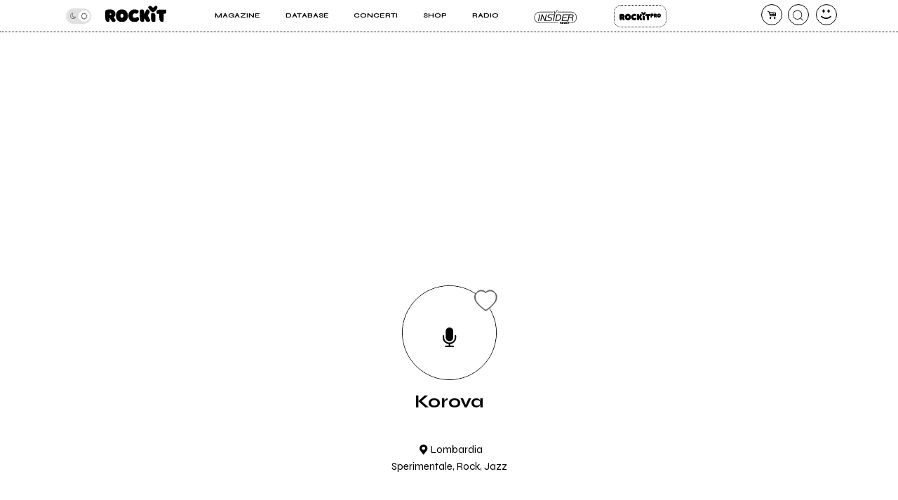

--- FILE ---
content_type: text/css
request_url: https://rockitecn.nohup.it/w/assets/minified/H275ab0b277d396834533d416f9283bfe.css?v=1089540283
body_size: 35383
content:
@font-face{font-family:'fontello';src:url(../fontello/font/fontello.eot?39612097);src:url('../fontello/font/fontello.eot?39612097#iefix') format('embedded-opentype'),url(../fontello/font/fontello.woff2?39612097) format('woff2'),url(../fontello/font/fontello.woff?39612097) format('woff'),url(../fontello/font/fontello.ttf?39612097) format('truetype'),url('../fontello/font/fontello.svg?39612097#fontello') format('svg');font-weight:400;font-style:normal}[class^="icon-"]:before,[class*=" icon-"]:before{font-family:"fontello";font-style:normal;font-weight:400;speak:never;display:inline-block;text-decoration:inherit;width:1em;margin-right:.2em;text-align:center;font-variant:normal;text-transform:none;line-height:1em;margin-left:.2em;-webkit-font-smoothing:antialiased;-moz-osx-font-smoothing:grayscale}.icon-foward:before{content:'\25a0'}.icon-play:before{content:'\e008'}.icon-reverse:before{content:'\e0d1'}.icon-telegram:before{content:'\e800'}.icon-stop:before{content:'\e801'}.icon-shuffle:before{content:'\e802'}.icon-heart:before{content:'\e803'}.icon-heart-empty:before{content:'\e804'}.icon-share:before{content:'\e805'}.icon-mail:before{content:'\e806'}.icon-right-open-mini:before{content:'\e807'}.icon-left-open-mini:before{content:'\e808'}.icon-info:before{content:'\e809'}.icon-dot-3:before{content:'\e80a'}.icon-trash-empty:before{content:'\e80b'}.icon-down-open-big:before{content:'\e80c'}.icon-up-open-big:before{content:'\e80d'}.icon-more:before{content:'\e80e'}.icon-to-start:before{content:'\e80f'}.icon-user:before{content:'\e810'}.icon-volume-off:before{content:'\e811'}.icon-volume-down:before{content:'\e812'}.icon-volume-up:before{content:'\e813'}.icon-lock:before{content:'\e814'}.icon-x:before{content:'\e815'}.icon-ok:before{content:'\e816'}.icon-cancel:before{content:'\e817'}.icon-flipboard:before{content:'\e818'}.icon-plus:before{content:'\e819'}.icon-calendar:before{content:'\e81a'}.icon-cerca-nero:before{content:'\e81b'}.icon-menu3:before{content:'\e81c'}.icon-export:before{content:'\e81d'}.icon-location:before{content:'\e81e'}.icon-pencil:before{content:'\e81f'}.icon-camera:before{content:'\e820'}.icon-to-end:before{content:'\e821'}.icon-left-small:before{content:'\e822'}.icon-right-small:before{content:'\e823'}.icon-basket-alt:before{content:'\e824'}.icon-star:before{content:'\e825'}.icon-minus:before{content:'\e826'}.icon-move:before{content:'\e827'}.icon-pause:before{content:'\e828'}.icon-key:before{content:'\e829'}.icon-eye:before{content:'\e82a'}.icon-eye-off:before{content:'\e82b'}.icon-bell:before{content:'\e82c'}.icon-promuovi:before{content:'\e82d'}.icon-suonalive:before{content:'\e82e'}.icon-fattisentire:before{content:'\e82f'}.icon-producer:before{content:'\e830'}.icon-impara:before{content:'\e831'}.icon-ableton:before{content:'\e832'}.icon-loop:before{content:'\e833'}.icon-upload:before{content:'\f02f'}.icon-twitter:before{content:'\f099'}.icon-facebook:before{content:'\f09a'}.icon-linkedin:before{content:'\f0e1'}.icon-comment-empty:before{content:'\f0e5'}.icon-suitcase:before{content:'\f0f2'}.icon-doc-text:before{content:'\f0f6'}.icon-mic:before{content:'\f130'}.icon-calendar-empty:before{content:'\f133'}.icon-youtube-play:before{content:'\f16a'}.icon-instagram:before{content:'\f16d'}.icon-sun:before{content:'\f185'}.icon-moon:before{content:'\f186'}.icon-google:before{content:'\f1a0'}.icon-spotify:before{content:'\f1bc'}.icon-twitch:before{content:'\f1e8'}.icon-pinterest:before{content:'\f231'}.icon-whatsapp:before{content:'\f232'}*{box-sizing:border-box;font-family:'Syne',sans-serif}img{aspect-ratio:attr(width) / attr(height)}body{--color-scuro:#000000;--color-chiaro:#ffffff;--color-menoscuro:#666666;--color-menochiaro:#e0e0e0;--color-verde:#71fd5c;--color-viola:#a04dfd;--color-semprescuro:#000000;--color-semprechiaro:#ffffff}.no_highlights,.cuore{-webkit-tap-highlight-color:#fff0;-webkit-touch-callout:none;-webkit-user-select:none;-khtml-user-select:none;-moz-user-select:none;-ms-user-select:none;user-select:none}body,html{font-size:13px;background:var(--color-menochiaro);overflow-x:hidden}body{overflow-y:hidden}body::-webkit-scrollbar{width:1rem;background-color:var(--color-menochiaro)}body::-webkit-scrollbar-track{-webkit-box-shadow:none}body::-webkit-scrollbar-thumb{background-color:var(--color-menoscuro);border-radius:.5rem}#page{width:100%;background:var(--color-chiaro);color:var(--color-scuro);max-width:540px;margin:0 auto;padding-top:5rem}#header{display:flex;width:100%;justify-content:space-between;align-items:center;padding:2%;border-bottom:1px dotted var(--color-scuro);position:fixed;top:0;left:0;z-index:2;background:var(--color-chiaro);transition:top .2s ease 0s;height:5.5rem}#header.hide{top:-6rem}.home h1{display:none}#menutoggle,#search,#useravatar,#carrello,#notifica{flex:0 0 auto}#menutoggle a:before{position:relative;top:3px}.icon-menu2:before{font-size:x-small}a{text-decoration:none;color:var(--color-scuro)}#search,#useravatar,#carrello{margin-left:.5rem;position:relative}#carrello:before,#useravatar:before{position:absolute;height:1.7rem;line-height:1.7rem;width:1.7rem;margin:0}#search a,#menutoggle a,#useravatar a,#carrello a,#notifica a{display:inline-block;font-size:1rem;line-height:1.7rem;width:1.7rem;height:1.7rem;text-align:center;border:1px solid var(--color-scuro);border-radius:50%}#carrello,#useravatar,#notifica{border:0;height:1.7rem;width:1.7rem}#carrello a .counter{position:absolute;top:-.25rem;right:-.25rem;font-size:.6rem;background:red;line-height:1rem;width:1rem;height:1rem;display:inline-block;border-radius:50%;text-align:center;color:var(--color-chiaro);font-family:arial;white-space:nowrap;text-overflow:ellipsis;overflow:hidden}#carrello a .counter:empty{display:none}#menutoggle a{border:0;font-size:1rem;line-height:2rem}#header a{display:inline-block;position:relative}.logged #useravatar a{background-position:center center;background-size:cover}.logged #useravatar:before{color:var(--color-verde);filter:brightness(.8)}.logo{flex:0 1 90%;text-align:center;position:relative;display:flex;justify-content:center;align-items:center}.logo a{display:flex;flex:0 0 auto;justify-content:space-around;height:2.4rem;position:relative;top:-5px}.logo a em{position:absolute;top:0;left:14%;width:100%;height:1rem;font-size:.5rem;font-style:normal;text-transform:uppercase;text-align:left}.logo img{width:auto;height:2.4rem}.piccolo .logo{padding-left:0}.piccolo .logo a{height:1.8rem;top:-1px}.piccolo .logo img{height:1.8rem}.piccolo #header{height:3.5rem}.piccolo #page{padding-top:3.5rem}.piccolo #mainmenu{top:3.5rem}.piccolo #mainmenu.open{height:calc(100vh - 3.5rem)}#mainmenu{display:block;transition:all 0.1s ease;height:0vh;position:fixed;top:5rem;left:0;z-index:3;width:100vw;overflow:hidden;background:var(--color-chiaro)}#mainmenu.open{display:block;height:calc(100vh - 4rem);padding-bottom:2rem}#mainmenu ul{border-top:1px dotted var(--color-scuro);padding:10% 0 0 0;margin:0;display:flex;flex-direction:column;height:100%}#mainmenu ul li{list-style:none;flex:1 1 auto;font-size:1.45rem;text-transform:uppercase;font-weight:700;padding:0 1rem 0 2rem;position:relative}#mainmenu ul li.rm a:hover,#mainmenu ul li.rm a{text-indent:-999px;overflow:hidden;background:#07012E url(/w/assets/edizioni-img/ritmine.svg) center center no-repeat!important;background-size:80%!important;height:3rem}#mainmenu ul li.rm a:hover{border-color:var(--color-chiaro)}#mainmenu ul li.rp a:hover,#mainmenu ul li.rp a{text-indent:-999px;overflow:hidden;background:#fff0 url(/w/assets/img/rockitpro_nero.svg) center center no-repeat!important;background-size:80%!important;height:3rem}#mainmenu ul li.insider a:hover,#mainmenu ul li.insider a{border:none;text-indent:-999px;overflow:hidden;background:#fff0 url(/w/assets/img/insider_nero.svg?2) center center no-repeat!important;background-size:90%!important;height:5rem}#mainmenu ul li.rp a:hover,#mainmenu ul li.insider a:hover{border-color:var(--color-chiaro)}body.dark-theme #mainmenu ul li.rp a{background:#fff0 url(/w/assets/img/rockitpro_bianco.svg) center center no-repeat!important;background-size:80%!important}body.dark-theme #mainmenu ul li.insider a{background:#fff0 url(/w/assets/img/insider_bianco.svg?2) center center no-repeat!important;background-size:80%!important}#mainmenu.open ul li a{width:100%}#mainmenu ul li.special{text-transform:none;font-size:.6rem}#mainmenu ul li.special #modecontainer{position:relative;color:var(--color-menoscuro);width:50px;font-size:13px;line-height:19px}#mainmenu ul li.special #modecontainer .icon-moon{position:absolute;top:6px;left:5px;pointer-events:none}#mainmenu ul li.special #modecontainer .icon-sun{position:absolute;top:6px;right:5px;pointer-events:none}#mainmenu .slider{background-color:var(--color-menochiaro)}#mainmenu .submenu{box-sizing:border-box;max-height:0;width:100%;opacity:0;transition:max-height 0.5s cubic-bezier(0,1,0,1),border 0.5s cubic-bezier(0,1,0,1),opacity 1s cubic-bezier(0,1,0,1);overflow:hidden;border:0 dotted var(--color-scuro);margin:0 5% 0 0;padding:0;flex:1 1 100%;border-radius:10px;height:auto;flex-wrap:wrap;z-index:9;background:var(--color-chiaro)}#mainmenu .submenu.open{display:block;text-align:center;background:var(--color-chiaro);height:auto;opacity:1;max-height:500px;margin-top:3%;transition:max-height .5s ease-in-out;border:1px dotted var(--color-scuro)}#mainmenu .submenu li{padding:.5rem 1rem .5rem 1rem;border-bottom:1px dotted var(--color-scuro);width:100%;text-align:center;flex:0 0 100%}#mainmenu .submenu li:last-child{border:0}@keyframes float{0%{transform:translatey(0)}50%{transform:translatey(-10px)}100%{transform:translatey(0)}}.mhn-container{padding:4%;padding-top:6%}.mhn-container img{width:100%;height:auto;border-radius:10px}h2{font-size:1.5rem}.items{width:100%;padding-top:0;padding-bottom:4%;padding-top:3rem}.item .padder{overflow:hidden;border-radius:20px}.item{padding:5%;width:100%}.item a{position:relative;padding-top:100%;display:block}.item img{position:absolute;top:0;left:0;bottom:0;right:0;height:100%;width:auto}.item span.bottom{position:absolute;bottom:0;left:0;width:100%;display:block;padding:4%}.item a span.white{background:var(--color-menochiaro);display:inline;line-height:2.3rem;font-size:1.5rem;font-weight:700}.items.piccoli .item a{display:flex;padding:0}.items.piccoli .item a .pic{flex:0 0 40%;width:40%;overflow:hidden;position:relative;padding-top:40%;border-radius:20px;height:50%}.items.piccoli .item a .pic img{width:100%}body.dark-theme .items.piccoli .item a .pic img{background:var(--color-scuro)}.items.piccoli .item a .titolo{flex:0 0 60%;padding-left:4%;font-size:1.2rem;font-weight:600}.items.piccoli.videoitems .item a{flex-wrap:wrap}.items.piccoli.videoitems .item a .titolo,.items.piccoli.videoitems .item a .pic{flex:0 0 100%;width:100%;padding:0}.items.piccoli.videoitems .item a .titolo{padding-top:1rem}.items.piccoli.videoitems .item a .pic{padding-top:66.66%;border-radius:7px}.items.piccoli .item a .titolo{padding-top:1rem}.screenreader{display:none}.discoimportante{color:var(--color-chiaro);padding:4%;padding-top:0}.discoimportante .black{background:var(--color-scuro);border-radius:20px}.discoimportante.compila .black.green{background:var(--color-verde)}.discoimportante.compila h2.titolobox{color:var(--color-semprescuro);border-bottom-color:var(--color-semprescuro)}.discoimportante.compila a span.buttondotted{background:var(--color-scuro);padding:0 6% 0 4%;height:3.3rem;line-height:3.3rem;font-weight:700;text-transform:UPPERCASE}.discoimportante.compila a span.buttondotted .icon-play{background:var(--color-menochiaro);text-shadow:none;color:var(--color-scuro);border-radius:50%;display:inline-block;height:2rem;line-height:2rem;width:2rem;position:relative}.discoimportante.compila a span.buttondotted .icon-play:before{height:1.5rem;line-height:1.5rem}.discoimportante img{width:100%;height:auto;border-radius:16px}.discoimportante .copertina{padding:5%}.discoimportante a{display:block;position:relative;text-align:center}.discoimportante a span.center{display:block;position:absolute;color:var(--color-chiaro);text-align:center;font-size:1.5rem;padding:1rem;text-shadow:0 0 10px var(--color-scuro);left:50%;top:50%;height:auto;width:100%;transform:translate(-50%,-50%)}.discoimportante a span em{display:block;font-style:normal;font-weight:700;font-size:1.5rem;padding-bottom:1rem}.minipush{color:var(--color-chiaro);padding:4%;padding-top:0}.minipush .black{background:var(--color-scuro);border-radius:20px}.minipush .black.bianco{background:var(--color-chiaro);color:var(--color-scuro);border:1px dotted var(--color-scuro)}.minipush .black.bianco h2{border-bottom:1px dotted var(--color-scuro)}.minipush .black.bianco *{color:var(--color-scuro)}.minipush.bollettino h2.titolobox{color:var(--color-semprechiaro);border-bottom-color:var(--color-semprechiaro)}.minipush a{color:var(--color-chiaro);padding:4%;display:flex;justify-content:space-between;width:100%;overflow:hidden;align-items:center}.minipush .black.green{background:var(--color-verde);color:var(--color-semprescuro);border:1px dotted var(--color-scuro)}.minipush .black.green a{color:var(--color-semprescuro)}.minipush .black.green .titolobox{border-color:var(--color-semprescuro)}.cols .minipush.radio{height:auto;padding:5%}.cols .minipush.radio a{height:50px;overflow:hidden;white-space:nowrap;text-overflow:ellipsis;padding:0 10px;display:flex;justify-content:center}.cols .minipush.radio a .icon-play{color:var(--color-verde)}.titolobox{font-size:1.2rem;border-bottom:1px dotted var(--color-chiaro);text-align:center;font-weight:700;padding:4% 0 3.5% 0;margin:0}.minipush a h2{flex:0 0 60%;font-size:1rem;margin:0;padding-right:4%;display:flex;flex-direction:column}.minipush a h2 span{display:block}.minipush a b em{font-style:normal;font-weight:700;padding-bottom:2%}.minipush.discosettimana a b,.minipush.listarecensioni a b{font-weight:400;flex:0 0 67%;display:flex;flex-direction:column}.minipush a div{flex:0 0 30%}.buttondotted{text-align:center;border:1px dotted var(--color-chiaro);border-radius:20px;height:2.5rem;line-height:2.5rem;display:inline-block}.minipush a h2 span.dotted{width:60%;margin-top:1rem}.minipush a div img{width:100%;height:auto;border-radius:7px}.minipush.discosettimana a.div{flex:0 0 30%}.minipush.discosettimana a h2 span{width:70%}.minipush .fondoanimato{background:blue url(../img/bollet.gif) 0 0 no-repeat;background-size:cover;border-radius:20px}.minipush .fondoanimato a{display:block;padding:4%;position:relative}.minipush .fondoanimato a b{display:block;font-size:1.2rem;line-height:1.5rem;font-weight:400;text-align:center;padding:2%;color:var(--color-semprechiaro)}.iframe-container{position:relative;width:100%;padding-bottom:56.25%;height:0;margin:0 auto;border-radius:5px;overflow:hidden}.iframe-container iframe{position:absolute;top:0;left:0;width:100%!important;height:100%!important}.bello-container{width:100%;text-align:center;min-height:100px;display:flex;align-items:center;justify-content:center;background:var(--color-scuro);color:var(--color-chiaro)}.bello-container.quadrato{min-height:300px}.bello-container.bianco{background:var(--color-chiaro);color:var(--color-scuro);border-bottom:1px dotted var(--color-scuro);border-top:1px dotted var(--color-scuro);margin:8% 0;padding:8% 0}.piuletti{padding:4%;border-top:1px solid var(--color-scuro);border-bottom:1px solid var(--color-scuro)}.piuletti h2{text-transform:uppercase;text-align:center}.piuletti ol{counter-reset:my-awesome-counter;list-style:none;padding-left:13%}.piuletti ol li a{font-size:1.5rem;font-weight:600}.piuletti ol li{margin:0 0 8% 0;counter-increment:my-awesome-counter;position:relative}.piuletti ol li::before{content:counter(my-awesome-counter);font-size:2.5rem;font-weight:700;position:absolute;color:var(--color-scuro);--size:2rem;left:calc(-1 * var(--size) - .6rem);line-height:var(--size);width:var(--size);height:var(--size);top:0;text-align:center}.recensioni h2{padding:4%;text-transform:uppercase;text-align:center}h2 a.btn{font-size:.7rem;height:1.7rem;line-height:1.7rem;vertical-align:middle}.receslider .swiper-slide a{display:flex;flex-direction:column;padding:8%;text-align:center;align-items:center}.receslider .swiper-slide a .cover{display:flex;flex-direction:column;display:inline-block;border:1px dotted #fff0;padding:0;width:80%;position:relative;line-height:0}.receslider .swiper-slide a .cover:before{display:block;content:'.';color:#fff0;line-height:2rem}.receslider .swiper-slide a .cover.label:before{display:none}.receslider .swiper-slide a .cover.label{border:1px dotted var(--color-scuro);border-radius:12px;line-height:0}.receslider .swiper-slide a .cover.label img{border:0}.receslider .swiper-slide a .cover.label span{font-weight:600;line-height:2rem;display:block;border-bottom:1px dotted var(--color-scuro);font-size:.6rem;display:flex;justify-content:center;align-items:center;line-height:.7rem;height:2rem}.receslider .swiper-slide a .genere{line-height:1.1rem;padding:4% 0;font-size:.8rem}.receslider .swiper-slide a .band{font-weight:600;font-size:1.2rem}.receslider .swiper-slide a .titolo{font-size:1.2rem;padding:2% 0}.receslider .swiper-slide a img{padding:.3rem;width:100%;height:auto;border:1px dotted var(--color-scuro);border-radius:16px;transition:all .2s ease-in-out}.receslider.credits{display:flex;justify-content:space-between;align-items:flex-start;flex-wrap:wrap}.receslider.credits .aggiungi{margin:0;padding:0;overflow:hidden}.user-bis .receslider.credits .aggiungi a{padding-top:100%;background:var(--color-verde)}.user-bis .receslider.credits{padding-bottom:0}.band .receslider.credits .aggiungi a{background:none;padding-top:0}.receslider.credits .aggiungi a{height:0;padding-top:100%;position:relative;width:100%;display:flex;justify-content:center;align-items:center;line-height:0;flex-direction:column;background:var(--color-verde)}.receslider.credits .aggiungi a span.icon-plus{line-height:1em;position:absolute;top:0;left:0;text-align:center;display:block;width:100%;height:100%;border:0;display:flex;align-items:center;flex-direction:column;justify-content:center;flex:0 0 100%}.band .receslider.credits .aggiungi a{height:auto}.receslider.credits>div{flex:0 0 45%!important;width:45%}.album.swiper-slide.credito .editorlink{left:-.5rem;top:-.5rem}.receslider.credits>div a{padding:0;align-items:flex-start;text-align:left}.receslider.credits>div a .anno{color:var(--color-menoscuro)}.receslider.credits>div a .titolo{flex:0 0 100%;font-weight:700;font-size:.75rem!important;line-height:1rem;overflow-wrap:anywhere;padding:2% 0!important}.receslider.credits>div a .band{font-weight:600;font-size:1.1rem!important;padding:2% 0!important;overflow-wrap:anywhere}.receslider.credits>div a .cosa{line-height:1em;padding-bottom:2rem}.receslider.credits>div a .cosa b{line-height:1em;font-size:.8em;padding-top:.2rem;font-weight:normal!important}.receslider.credits>div a .cover{width:100%;margin-bottom:0;padding-bottom:0;line-height:0}.receslider.credits>div a img{padding:0;border-radius:0}.receslider.credits>div a img:hover{border-radius:0}.receslider.credits>div a span.cover:before{content:''!important}.aggiungi-radio{width:64%;margin:1rem auto}.album .aggiungi-radio{margin:0;text-align:left}@media screen and (min-width:1024px){.receslider.credits>div{flex:0 0 21.5%!important;margin-right:0}}.icon-play.playable{position:absolute;width:2rem;font-size:1rem!important;border:1px dotted var(--color-scuro);display:block;height:2rem;line-height:2rem;border-radius:50%;background:var(--color-chiaro);text-align:center;color:var(--color-scuro);right:.5rem;bottom:.5rem}.elenco.rece .swiper-slide{width:100%}.elenco.rece .receslider .swiper-wrapper{flex-wrap:wrap;display:flex}.elenco.rece .receslider{max-width:96%}.video{background:var(--color-scuro);color:var(--color-chiaro);padding-bottom:8%}.video h2{text-transform:uppercase;text-align:center;padding:4% 0}.video h2 .btn{background:var(--color-scuro);color:var(--color-chiaro);border-color:var(--color-chiaro)}#videoslider .swiper-slide{padding-left:4%}#videoslider a{color:var(--color-chiaro);padding-top:4%;display:block;font-size:1.1rem;width:70%}#videoslider{padding-bottom:30px}.swiper-pagination-bullet{background:var(--color-scuro)!important}#videoslider .swiper-pagination-bullet{background:var(--color-verde)}.iframe-container.paused .sound,.iframe-container .iframe{transition:opacity .5s ease 0s;opacity:1}.iframe-container.paused .iframe,.iframe-container.paused .sound{opacity:0}.fastyoutube span,.iframe-container .placeholder span{height:0;padding-top:9%;width:14%;position:absolute;top:50%;pointer-events:none;left:50%;background-image:url([data-uri]);transform:translate(-50%,-50%);background-repeat:no-repeat;background-position:center;max-width:68px;filter:hue-rotate(147deg) brightness(2)}.iframe-container.twitch .placeholder span{background-image:url([data-uri]);transform:translate(-50%,-50%);background-repeat:no-repeat}.video .iframe-container .placeholder span{padding-top:9.5%;width:14%}.fastyoutube{overflow:hidden;display:block;border-radius:5px}.fastyoutube,.iframe-container .placeholder{position:relative;z-index:2;background-size:contain;width:100%;padding-top:58%;height:0;cursor:pointer}.fastyoutube img,.iframe-container .placeholder img{position:absolute;top:50%;left:50%;transform:translate(-50%,-50%);width:100%;height:auto}.iframe-container .iframe{position:absolute;top:0;left:0;width:100%;height:100%;z-index:2;pointer-events:none}.iframe-container .sound{z-index:5;position:absolute;bottom:0rem;left:.5rem;pointer-events:auto;display:inline-block;border-radius:50%;height:2rem;width:2rem;text-align:center;line-height:2rem;color:var(--color-semprechiaro);text-shadow:0 0 10px var(--color-semprescuro)}.cosapuofare{padding:4%;background:var(--color-verde);overflow:hidden;color:var(--color-semprescuro)}.cosapuofare h2{text-align:center;text-transform:uppercase}.cosapuofare ul li{list-style:none;position:relative;margin:16% 0 28% 0}.cosapuofare ul li .mainblock{position:relative;border:1px solid var(--color-semprescuro);border-radius:20px;width:70%;margin:0rem auto;background:var(--color-verde)}.cosapuofare ul li.servizi{margin-top:40%}.cosapuofare ul li:after{display:inline-block;content:'';height:250px;position:absolute;background:#fff0 url(../img/artista.png?2) 0 0 no-repeat;background-size:contain;width:160px;z-index:1;top:0;left:-51px}.cosapuofare ul li.servizi:after{background:#fff0 url(../img/servizi.png?4) 0 0 no-repeat;background-size:contain;width:120px;right:-48px;left:auto;top:0}.cosapuofare ul li.lettore:after{background:#fff0 url(../img/lettore.png?2) 0 0 no-repeat;background-size:contain;height:100px;width:250px;top:auto;bottom:-68px;left:calc(50% - 120px)}.cosapuofare ul li .mainblock p{padding:4% 8% 4% 8%;line-height:1.5rem}.cosapuofare ul li:before{border:1px dotted var(--color-semprescuro);width:70%;height:100%;position:absolute;top:calc(50% + 20px);left:calc(50% + 20px);content:'';display:inline-block;border-radius:20px;transform:translate(-50%,-50%)}.pagine-per .cosapuofare ul li:before{border-color:var(--color-scuro)}.pagine-per .cosapuofare ul li .mainblock{border-color:var(--color-scuro)}.cosapuofare ul{padding:0}.cosapuofare ul h3{padding:0;margin:0;border-bottom:1px solid var(--color-semprescuro);text-align:center;line-height:1.5rem;padding:4% 1%;font-size:1rem}.cosapuofare ul h3 a{color:var(--color-semprescuro)}footer{display:flex;flex-direction:column;border-top:1px dotted var(--color-scuro);padding-top:12%;margin-top:12%}footer .who{display:flex;flex-direction:column}footer .logofooter{flex:1 1 100%;text-align:center;padding-bottom:4%}footer .logofooter img{width:50%;cursor:pointer}footer .infologo{flex:1 1 100%;text-align:center;padding-bottom:4%;font-weight:700;font-size:.9rem;color:var(--color-scuro)}footer .infologo em{color:var(--color-scuro);font-style:normal;padding:.1rem .2rem;position:relative;top:.2rem}footer ul li{list-style:none}footer ul{padding:0;margin:0}.footmenu{padding:8% 0;border-top:1px dotted var(--color-scuro);border-bottom:1px dotted var(--color-scuro);margin:8% 0}.footmenu ul{display:flex;flex-wrap:wrap;padding:0 4%}.footmenu ul li{flex:0 0 40%;padding:4%;font-weight:700;text-transform:uppercase;overflow:hidden}footer .social ul{display:flex;justify-content:center;padding-bottom:8%;align-items:center}footer .social ul li{flex:0 0 20%;text-align:center;font-size:1.5rem;line-height:4rem;height:4rem}footer .social ul li a{border-radius:50%;border:1px solid var(--color-scuro);width:3rem;height:3rem;display:inline-block;line-height:3rem}footer .nl{border-bottom:1px dotted var(--color-scuro);text-align:center;padding-bottom:8%;margin-bottom:8%;display:flex;align-items:center;justify-content:center;flex-direction:column}footer .nl form{display:flex;flex:0 0 auto;align-items:flex-end;flex-wrap:wrap;width:100%;justify-content:center}footer .nl form label{width:70%;overflow:hidden}footer .nl form label input{width:100%}footer .nl form a.btn{display:flex;flex:0 0 15%;width:100%;line-height:2.4rem;height:2.4rem;justify-content:center;align-items:center;margin-left:.5rem}footer .nl form label span{text-align:left;font-size:.85rem}div#newsletter_msg{margin-top:.5rem;font-size:.8rem;width:85%;text-align:left}footer .betterdays{display:flex;flex-direction:column;text-align:center;padding-bottom:8%}footer .betterdays .logobetter{font-weight:700;text-transform:uppercase;display:inline-block;overflow:hidden;text-indent:-1000px;background:#fff0 url([data-uri]) center center no-repeat;background-size:contain;width:100%;min-width:100px;height:2rem}footer .betterdays .fattocuore{padding-bottom:4%;font-size:.85rem;max-width:250px;margin:0 auto}footer .betterdays .minimini{font-size:.7rem;opacity:.8;line-height:1.5rem}.footmenu ul li:nth-child(odd){flex:0 0 60%}.modal{transition:left .2s ease-out,opacity .3s ease;opacity:0;position:fixed;top:0;left:-100vw;width:100vw;height:100vh;background:var(--color-chiaro);z-index:10;display:flex}.dialog .closeme,.modal .closeme{position:absolute;top:1rem;right:1rem;border-radius:50%;display:inline-block;width:3rem;height:3rem;line-height:3rem;text-align:center;z-index:100}.modal.window .closeme,.modal.mini .closeme{top:0;right:0}.modal .azioni{display:flex;justify-content:space-between;padding-top:2rem;width:100%}.modal .azioni .btn{width:45%}.modal .wrapper{flex:1 1 auto;justify-content:center;align-items:flex-start;display:flex;padding-top:17%}.modal.window .wrapper{padding-top:1rem}.modal.open{left:0vw;opacity:1}.modal.window textarea{width:100%;height:200px;margin-bottom:1rem;padding:.5rem}.modal .fondo{width:0;height:0}.modal.open .fondo{background:var(--color-scuro);opacity:.5;width:100vw;height:100vh;position:fixed;top:0;left:0}#ajaxdialog.modal{background:#fff0}#ajaxdialog.modal.mini{padding-top:200px}#ajaxdialog.modal.mini h4{padding:0;margin:0 0 .5rem 0}#ajaxdialog.modal.mini .altro{padding:.5rem 0}.modal.open .dialog{opacity:1;background:var(--color-chiaro);z-index:2;padding:1rem 0}.dialog a.sottolinea,.modal a.sottolinea{text-decoration:underline;text-decoration-color:var(--color-verde);text-decoration-thickness:3px;color:var(--color-scuro)}.modal .titolo{display:block;text-align:center}.modal .dialog{border:1px dotted var(--color-scuro);border-radius:20px;margin:2%;width:96%;overflow:hidden;align-self:flex-start;position:relative;transform:translate(-50%,-50%);left:48%;top:45%}.modal.mini .dialog .btn{width:auto;padding:0 .5rem}.modal.mini .dialog input,.modal.mini .dialog select,.modal.mini .dialog a.btn{height:1.3rem;line-height:1.3rem;width:60%;font-size:.9rem}.modal.mini .dialog a.btn{width:15%}.modal .dialog form{width:100%;padding:0 4%;text-align:center}.modal.mini .dialog form{text-align:left}.modal.mini .dialog form>span{display:block;padding-bottom:2rem;margin-top:.5rem;font-size:.8rem}.modal.mini .dialog label{padding:0 0 .5rem 0}.modal.mini .dialog label span{display:inline-block;width:20%;font-size:.9rem;line-height:1.3rem}.modal.mini .dialog .wrapper{padding-top:0%}.modal.mini .dialog span.sparisci{width:100%;padding:0 4%;font-size:.8rem;min-height:2rem}.btn.mini{font-size:.6rem!important;height:1rem;line-height:1rem;width:auto;padding:0 .5rem;border-radius:7px}.btn.rosso{color:red;border-color:red;opacity:.7;float:right;overflow:hidden}#tipinfo{position:absolute;background-color:var(--color-scuro);border:1px solid var(--color-chiaro);border-radius:5px;z-index:12;width:calc(210px + 1rem);margin-top:.3rem}#closetipinfo{cursor:pointer;position:absolute;right:0;top:0;color:var(--color-chiaro);width:1.15rem}#texttipinfo{padding:1rem .5rem 1rem .5rem;line-height:1rem;font-size:.7rem;color:var(--color-chiaro)}#texttipinfo a{color:var(--color-chiaro);text-decoration:underline}#tipinfolayer{position:fixed;top:0;left:0;width:100vw;height:100vh;z-index:11;background-color:var(--color-chiaro);opacity:.3}*:focus{outline:none}.switchcontainer,label{position:relative;display:block;padding-top:2.2rem;width:100%;line-height:1rem}.switchcontainer>span{display:inline-block;line-height:30px;height:30px;padding-left:1rem;font-size:.9rem}.switchcontainer{display:flex;align-items:center}.switchcontainer label{flex:0 0 50px}.switchcontainer>span{line-height:16px;height:auto}input,select,textarea,option{padding:0 .5rem;border-radius:5px;border:1px solid var(--color-scuro);font-size:1rem;line-height:2.5rem;height:2.5rem;background:var(--color-chiaro);color:var(--color-scuro)}textarea{line-height:1.2rem;padding:.5rem}.floating-label:before{margin-right:.5rem}.custom-select-wrapper~.floating-label,.floating-label.fixed,select~.floating-label,textarea:focus~.floating-label,textarea:not(:focus):valid~.floating-label,input:focus~.floating-label,input:read-only~.floating-label,input:not(:focus):valid~.floating-label{top:.8rem;left:0rem;font-size:.8rem;line-height:1.2rem;color:var(--color-scuro)}input:read-only{border-color:var(--color-menoscuro);background:var(--color-menochiaro);opacity:.8}.floating-label{position:absolute;pointer-events:none;left:.5rem;top:2.9rem;transition:0.2s ease all;line-height:1.2rem;color:var(--color-menoscuro)}.floating-label .icon-info{pointer-events:all}.icon-info{font-size:.7rem;line-height:1.6rem;cursor:pointer;display:inline-block;vertical-align:text-bottom}input.empty:not(:focus)~.floating-label{left:.5rem;top:2.9rem;font-size:1rem;color:var(--color-menoscuro)}.forms.ui .showpass{position:absolute;right:1rem;top:3rem;color:var(--color-menoscuro)}.btn{transition:all 0.3s ease}a.btn,input[type=submit]{border-radius:10px;color:var(--color-scuro);border:1px dotted var(--color-scuro);background:var(--color-chiaro);width:100%;max-width:200px;display:inline-block;text-align:center;line-height:2rem;height:2rem;padding:0;font-size:1rem;cursor:pointer}a.btn.hide:hover,a.btn.hide{background-color:var(--color-menochiaro)!important;color:var(--color-menoscuro)!important;border-color:var(--color-menoscuro)!important;cursor:default!important;pointer-events:none}.switch{position:relative;display:inline-block;width:50px;height:30px;padding:0;vertical-align:middle}.switch input{opacity:0;width:100%;height:100%}.slider{position:absolute;cursor:pointer;top:0;left:0;right:0;bottom:0;background-color:var(--color-menoscuro);-webkit-transition:.4s;transition:.4s}.slider:before{position:absolute;content:"";height:22px;width:22px;left:4px;bottom:4px;background-color:var(--color-semprechiaro);-webkit-transition:.4s;transition:.4s}input:checked+.slider{background-color:var(--color-verde)}input:focus+.slider{box-shadow:0 0 1px var(--color-verde)}input:checked+.slider:before{-webkit-transform:translateX(22px);-ms-transform:translateX(22px);transform:translateX(22px)}.slider.round{border-radius:30px}.slider.round:before{border-radius:50%}#trova{width:80%;max-width:600px}#trova label,#trova input{width:100%}#trova span.info{display:block;margin-top:2rem;background:var(--color-scuro);color:var(--color-chiaro);padding:2rem;border-radius:20px}#AADIV9{height:250px;width:300px;overflow:hidden;display:block;margin:2rem auto;position:relative}.qc-cmp2-persistent-link{color:#111;background:#eee url([data-uri]) center 3px no-repeat;background-size:contain;text-indent:-9999px;display:inline-block;overflow:hidden;width:30px;height:30px;line-height:30px;margin:0;max-height:30px;border-radius:50%;margin:.5rem;z-index:1;left:0;right:auto}.qc-cmp2-persistent-link img{display:none}a.pannello{position:fixed;bottom:3rem;right:.5rem;background:var(--color-verde);height:30px;width:30px;border-radius:50%;line-height:30px;text-align:center}h1{font-size:1.7rem;line-height:2.1rem;padding:8% 4% 4% 4%;margin:0}.editorlink{position:relative;z-index:2;width:1px;height:1px}.editorlink a.icon-pencil{position:absolute;display:inline-block!important;top:0;left:0;background:var(--color-verde);color:var(--color-semprescuro);border-radius:50%;width:2rem!important;height:2rem;line-height:2rem;font-size:1rem;text-align:center!important}.riassunto p{padding:0 4% 4% 4%;font-size:1.2rem;margin:0;line-height:1.7rem}h1 span.avviso{background:var(--color-verde);padding:.5rem 1rem;font-size:.9rem;color:var(--color-semprescuro)}.metadati{margin:4%;display:flex;flex-wrap:wrap;font-size:.8rem}.metadati em{font-style:normal}.template2 .riassunto,.template2 .metadati,.template2 .blocco.sharing{display:none}.template2.articolo article h2{font-size:1.3rem;padding-bottom:0;margin-bottom:0}.apribile h3,.template2.articolo article>div h3{display:flex;justify-content:space-between;padding:1rem 0}.apribile h3:after,.template2.articolo article>div h3:after{content:'+';display:flex;transition:transform .5s ease-in-out;align-items:center;justify-content:center;flex:0 0 1.5rem}.template2.articolo article>div h2{padding-top:1.5rem;padding-bottom:0;font-size:1.4rem}.template2.articolo article>div{margin-top:1rem;border:1px dotted var(--color-scuro);border-radius:1rem;padding:0 1rem .5rem 1.5rem}.apribile h3{cursor:pointer}.template2.articolo article>div blockquote:last-of-type{border:0}.apribile blockquote,.template2.articolo article>div blockquote{font-size:1rem;font-style:normal;border:0;padding:0;margin:0;max-height:0;height:auto;overflow:hidden;border-top:1px dotted var(--color-scuro);transition:all .5s cubic-bezier(0,1,0,1)}.apribile blockquote{border-color:#fff}.apribile h3.open:after,.template2.articolo article h3.open:after{content:'-';;transform:rotate(-180deg)}.apribile blockquote.open,.template2.articolo article blockquote.open{max-height:9999px;border-top:0;border-bottom:1px dotted var(--color-scuro);transition:max-height 1s ease-in-out}.template2.articolo table{display:block;overflow-x:auto;white-space:nowrap;background:var(--color-menochiaro);opacity:.8;border-radius:1rem;min-width:100%;padding:1rem;margin-bottom:1rem}.template2.articolo table th{text-align:left;font-weight:.8rem;line-height:1rem;padding:.5rem}.template2.articolo table td{padding:1rem .5rem;border-top:1px solid var(--color-menoscuro);font-size:.8rem;vertical-align:top;line-height:1rem}.template2.articolo article p{margin-top:0}.metadati>span{flex:0 0 100%;width:100%;padding:.65rem 0;border-bottom:1px dotted var(--color-scuro);position:relative}.metadati>span.data{pointer-events:none}.avatar{display:inline-block!important;width:2.4rem;height:2.4rem;vertical-align:middle;border-radius:50%;border:.5px solid var(--color-scuro);background:var(--color-chiaro);margin:0 .3rem;overflow:hidden;position:relative;line-height:2.4rem;text-align:center}.avatar:before{line-height:inherit!important}.avatar span{background-size:cover;display:inline-block!important;width:100%;position:absolute;height:100%;top:0;left:0}.avatar:before{width:100%;line-height:2.4rem;margin:0;background-color:var(--color-chiaro)}.avatar.icon-mic:before{font-size:1.4rem}.metadati .artistasolo{text-overflow:ellipsis;white-space:nowrap;padding-right:5rem!important;width:100%;overflow:hidden;text-align:left}.metadati>span.multiartista>a{display:flex;align-items:center}.metadati>span.multiartista>a>span:first-child{flex:0 1 5.7rem;transition:all .5s ease-in-out;height:calc(2.4rem + 2px);overflow:hidden;line-height:calc(2.4rem + 2px)}.metadati>span.multiartista>a .avatar{transition:all .5s ease-in-out;opacity:1}.metadati>span.multiartista .avatar:nth-child(n+2){margin-left:-2.2rem}.metadati .cuore{display:flex;position:absolute;top:0;right:0;padding:.65rem 0;line-height:2.4rem;font-size:1.2rem}.badge .cuore .icon-heart:before,.metadati .cuore span:before{color:var(--color-verde)}.metadati>span.multiartista>.cuore span:before{color:var(--color-menoscuro);opacity:.5}.icon-heart.off,.badge .cuore .icon-heart.off,.metadati a.cuore>span.icon-heart.off{color:var(--color-chiaro);text-shadow:-2px 0 var(--color-menoscuro),0 2px var(--color-menoscuro),2px 0 var(--color-menoscuro),0 -2px var(--color-menoscuro)}.badge .cuore .icon-heart.off:before,.metadati a.cuore>span.icon-heart.off:before{color:var(--color-chiaro)}.metadati .tuttigliavatar{display:flex;flex-wrap:wrap;max-height:0;overflow:hidden;transition:max-height .5s ease-out}.metadati .tuttigliavatar>span{flex:0 0 100%;padding:.65rem 0;position:relative}.metadati .tuttigliavatar.open{max-height:9999px;transition:max-height .5s ease-in}.metadati .multiartista.hide>a .avatar:nth-child(n+2){margin-left:-2.9rem}.metadati .multiartista.hide>a .avatar{opacity:.01}.metadati>span.multiartista.hide>a>span:first-child{flex:0 0 .5rem;overflow:hidden}.metadati .indice .titolo{font-weight:700;display:block;padding:1rem 0 1rem 0rem;font-size:.7rem;text-align:left}.metadati .indice ul{list-style:none;margin:0;padding:0 .5rem 0 0}.metadati .indice ul li{line-height:1.2rem;text-align:left;white-space:nowrap;overflow:hidden;text-overflow:ellipsis;font-size:.7rem;width:100%}.metadati .indice ul li.sel:before{background-color:var(--color-scuro);color:var(--color-chiaro);border-radius:50%;font-weight:700}.metadati .indice{border-bottom:1px dotted var(--color-scuro);width:100%;padding-bottom:1rem}.blocco{padding:4%;line-height:1.6rem}.leggianche .items.piccoli .item{padding:5% 0}.articolo .bello-container.quadrato{background:var(--color-chiaro);padding:0;margin:0;border-top:1px dotted var(--color-scuro);border-bottom:1px dotted var(--color-scuro)}.articolo .bello-container img{border-radius:0}.blocco.foto{padding-bottom:0}.blocco.foto .iframe-container{border-radius:20px;overflow:hidden}.blocco figure,article figure,.blocco figure img,article img{width:100%;margin:0;height:auto}.blocco figure,article figure{padding-bottom:.5rem}.gallery figure{padding-top:2rem;padding-bottom:2rem}.blocco figcaption,article figcaption{color:var(--color-menoscuro);font-size:.8rem;margin-top:-.2rem;line-height:1.2rem}.blocco img,article img{border-radius:20px}article img{background:var(--color-menochiaro)}.blocco.sharing{position:relative;height:2.5rem;margin:0 4%;transition:all .3s ease-in-out;padding:0;top:.5rem;right:0}.blocco.sharing ul{margin:0;padding:0;list-style:none;display:flex;flex-direction:row-reverse;transition:width .2s ease-in;align-items:self-start;position:absolute;right:0;top:0;width:12%;height:4.5rem}.blocco.sharing ul li{transition:all .2s ease-in;text-align:center;margin:0 0 0 5px}.blocco.sharing ul li a{border:1px solid var(--color-scuro);border-radius:50%;width:2rem;height:2rem;line-height:2rem;display:inline-block}.blocco.sharing ul li:not(:first-child){width:0;overflow:hidden;opacity:0}.blocco.sharing ul.open{width:100%}.blocco.sharing ul li:first-child{position:absolute;top:2.5rem;right:0}.blocco.sharing ul.open li:not(:first-child){width:2rem;overflow:hidden;opacity:1}.blocco.sharing ul.open li:first-child{opacity:.2}article object{border-radius:5px;max-width:100%}article .embed-container{border-radius:5px;overflow:hidden;line-height:0}article .embed-container.youtube{background-color:var(--color-menochiaro)}article .embed-container.facebookpost{background-color:var(--color-semprechiaro)}article .embed-container.spotify iframe{width:100%}article .embed-container.facebookpost iframe{width:100%}article .embed-container.vevo iframe{width:100%}article a,a.lineaverde{text-decoration:underline;text-decoration-color:var(--color-verde);text-decoration-thickness:3px}article p a.band{font-weight:700}article p a.nomealbum{font-weight:700;font-style:italic}article p a.btn{text-decoration:none}article blockquote:not(.instagram-media){border-left:1px dotted var(--color-scuro);padding-left:1rem;margin:4% 0;font-size:1.1rem;font-style:italic}article p{font-size:1.1rem}article h2{margin:0;padding:2rem 0 0rem 0;line-height:2rem}article.blocco h3{border:0}article hr{border:0;height:1px;border-bottom:1px dotted var(--color-menoscuro);margin:2rem 0;opacity:.5}article p.paginazione{margin:2rem 0 1rem 0;text-align:center}article div.paginazione{display:flex;justify-content:center;line-height:3.8rem;margin-bottom:4rem}article div.paginazione a{font-size:1.5rem;text-decoration:none;width:3.8rem;height:3.8rem;text-align:center;display:inline-block;overflow:hidden}article div.paginazione .icon-left-open-mini,article div.paginazione .icon-right-open-mini{width:2rem}article div.paginazione a.corrente{background-color:var(--color-scuro);color:var(--color-chiaro);border-radius:50%}.articolo .tags .bordo{font-size:.8rem}@media screen and (min-width:1024px){article div.paginazione{line-height:2.8rem}article div.paginazione a{width:2.8rem;height:2.8rem}}.tags .atag{display:inline-block;border:1px dotted var(--color-scuro);border-radius:8px;padding:0 .5rem;margin-left:.8rem;text-transform:capitalize}.tags .atag:hover{background-color:var(--color-verde);color:var(--color-semprescuro)}.commenti{display:flex;flex-wrap:wrap}.commenti h3 span{display:inline}.commenti h2{display:flex}.commenti .leggicommenti{width:100%}.commenti form{width:100%}.commenti span.label{font-size:.8rem;padding:.5rem 0;padding-left:15%;position:relative}.commenti .citautore{position:absolute;right:0;cursor:pointer;color:var(--color-menoscuro)}.commenti span{display:flex;flex-wrap:wrap}.commenti span.text p{word-break:break-word}.commenti span.text p a{text-decoration:underline;text-decoration-color:var(--color-verde);text-decoration-thickness:3px}.commenti .messaggio a{margin-left:15%}.commenti .avatarcontainer{flex:0 0 15%;justify-content:flex-end;padding-right:1%}.blocco h2.h3{font-size:1.2rem}.blocco h3,.blocco h2.h3{padding:4% 0;margin:0;border-top:1px dotted var(--color-scuro);flex:0 0 100%}.recensione .commenti.blocco h2.h3{border:0}.commenti span textarea{flex:1 1 auto;height:5rem}.commenti span.avvisami{flex:0 0 100%;display:flex;flex-wrap:nowrap;padding:1rem 0 1rem 15%;align-items:center}.commenti span.avvisami label{flex:0 0 15%;display:block;min-width:50px;max-width:50px}.commenti span.avvisami span{font-size:.9rem;line-height:1rem;padding-left:1rem}#content label.switch input+.slider{opacity:1;opacity:.5}#content label.switch input+.slider:before{background-color:var(--color-chiaro)}#content label.switch input:checked+.slider{opacity:1;background-color:var(--color-verde);opacity:1}ul.thread{list-style:none;margin:1rem 0;padding:1rem 0}ul.thread:empty{display:none!important}ul.thread li{list-style:none;margin:0;padding:0 0 1rem 0;display:flex;flex-wrap:wrap;justify-content:center;width:100%}ul.thread div.anim{overflow:hidden;transform:scaleY(0);max-height:0;transition:transform .1s ease}ul.thread div.anim.show{transform:scaleY(1);max-height:9999px}ul.thread li>span>a em{font-style:normal}ul.thread li span.user{flex:0 0 15%;width:15%;justify-content:flex-end;padding-right:1%}ul.thread li span.text{display:flex;flex:1 1 85%}ul.thread li span.text p{padding-top:0;margin-top:0}ul.thread li span.text a.quoted{font-weight:500}ul.thread li span.text a.quoted u{color:var(--color-menoscuro);text-decoration:none}ul.thread li span.commentmeta{flex:0 0 100%;color:var(--color-menoscuro)}ul.thread li span.commentmeta span{padding-right:1rem}.leggicommenti .loadmorewrapper{padding-left:15%}.leggicommenti .loadmorewrapper a{padding:0 2rem;max-width:999px;width:auto}ul.thread li.evidenzia{animation:background-fade 3s forwards}@keyframes background-fade{99%{background:var(--color-menochiaro)}100%{background:#fff0}}.player span.h4 span,.player span.h4{display:block;padding:0;line-height:1.2rem}.playerContainer.playlist .player span.h4{font-weight:700}.player span.h4 span{font-size:.8rem;font-weight:400;padding:.5rem 0 0 0}.player .avatar,.player .avatar span,.player .avatar:before{height:1.5rem;width:1.5rem;padding:0!important;margin:0 .3rem 0 0!important;line-height:1.5rem;font-size:.7rem}.player span.h3{font-size:1.5rem;padding:0 0 .5rem 0;display:block}.playerContainer.playlist span.h3,.playerContainer.brano span.h3,.playerContainer.brano .copertina,.playerContainer.brano .tracklistContainer{display:none}.playerContainer{padding:1rem}.minilogo{position:relative}.minilogo:after{content:'';background:#fff0 url(/w/assets/img/rockit.svg) bottom right no-repeat;width:110px;height:14px;position:absolute;bottom:10px;right:1.2rem;opacity:.2}.playerContainer .icon-info{opacity:.8;font-size:.7rem;position:absolute;top:1rem;right:1rem;text-decoration:none}.player{display:flex;flex-wrap:wrap}.player .copertina{flex:0 1 100%;width:100%;background:var(--color-scuro);padding:0rem;border-radius:20px}.player .copertina a img{border-radius:0;vertical-align:bottom;border:1px dotted var(--color-scuro);border-radius:15px;width:100%}.player .sotto{display:flex;flex-direction:row;flex-wrap:wrap;width:100%;text-align:left}.player .sotto .head{order:1;padding-top:.5rem}.player .sotto .head .icon-spotify{opacity:.7}.player .sotto .controls{order:0;flex:0 0 100%;padding-top:1rem}.player .sotto .controls .icon-loop,.player .sotto .controls .icon-shuffle{border:0;cursor:pointer;color:var(--color-scuro);opacity:.3}.loop .player .sotto .controls .icon-loop,.shuffle .player .sotto .controls .icon-shuffle{opacity:1}.player .sotto .controls a{font-size:1.5rem;text-decoration:none;line-height:3rem;display:inline-block;width:3rem;height:3rem;border-radius:50%;margin-right:1rem;border:1px solid var(--color-scuro);text-align:center;cursor:pointer}.player .bar{display:flex;flex:0 0 100%;flex-wrap:wrap;margin:.5rem 0 .5rem 0;position:relative;width:100%}.player .bar .total{flex:1 1 100%;height:10px;width:100%;cursor:pointer}.player .bar .total:before{position:absolute;top:0;left:0;width:100%;background-color:var(--color-scuro);height:10px;content:'';opacity:.1;border-radius:5px}.player .bar .elapsed{background:var(--color-verde);width:0;height:10px;border-radius:5px}.player .bar .tempo,.player .bar .info{opacity:.5;flex:0 0 25%;text-align:right;font-size:.7rem}.player .bar .info{text-align:left;flex:0 0 74%;text-overflow:ellipsis;overflow:hidden;white-space:nowrap;width:74%}.blink{animation:blinker 1.2s linear infinite}@keyframes blinker{50%{opacity:0}}.tracklistContainer a{text-decoration:none}.tracklistContainer span.h4{margin:0 0 1rem 0;padding:0}.tracklistContainer ul{padding:0;margin:0;list-style:none}.tracklistContainer .ulwrap{overflow:hidden;transition:all 1s ease-in 0s;height:auto;max-height:2500px;padding-top:1rem}.tracklistContainer .ulwrap.close{max-height:0;transition:all 1s ease-out 0s}.tracklistContainer ul li{display:inline-block;width:100%}.tracklistContainer ul li div{display:flex;flex-wrap:nowrap;font-size:.8rem;border-radius:20px;position:relative;align-items:center;padding:.5rem;border:1px dotted #fff0;align-items:flex-start;align-items:stretch}.tracklistContainer ul li.playing div{border-color:var(--color-scuro)}.tracklistContainer ul li.loading div,.player .bar .total.loading{background:linear-gradient(to right,var(--color-menochiaro) 50%,transparent 0);background-size:200% 100%;background-position:right;animation:makeItfadeIn 2s 0s infinite}.tracklistContainer ul li a.ritmine{background:#07012e url(/w/assets/edizioni-img/ritmine.svg) center center no-repeat;padding:0 .5rem;background-size:80%;border-radius:.5rem;color:#fff0}@keyframes makeItfadeIn{100%{background-position:left}}.tracklistContainer a.icon-cancel,.tracklistContainer a.icon-spotify,.tracklistContainer a.icon-play,.tracklistContainer a.icon-pause,.tracklistContainer a.icon-minus,.tracklistContainer a.icon-move,.tracklistContainer a.icon-plus{text-decoration:none;width:1.5rem;height:1.5rem;border:1px solid var(--color-scuro);border-radius:50%;line-height:1.5rem;margin-right:.4rem;text-align:center}.tracklistContainer a.icon-move{visibility:hidden}.tracklistContainer ul li a.titolo{line-height:1.35rem;padding-top:.15rem;text-align:left}.tracklistContainer ul li a.titolo span .icon-doc-text{padding-left:.3rem}.tracklistContainer ul li a.titolo.noclick{cursor:default}.tracklistContainer ul li a.titolo .icon-more{opacity:.5;padding-left:.5rem;font-size:.7rem}.tracklistContainer a.icon-cancel,.tracklistContainer a.icon-play,.tracklistContainer a.icon-pause,.tracklistContainer a.icon-minus,.tracklistContainer a.icon-move,.tracklistContainer a.icon-plus{flex:0 0 1.5rem}.tracklistContainer a.icon-spotify{border:0;opacity:.2;font-size:1rem}.tracklistContainer .icon-star{width:10px;display:inline-block;height:15px;line-height:15px;font-size:10px;text-align:center;color:var(--color-menoscuro)}.tracklistContainer .icon-star:first-child{margin-left:3px}.tracklistContainer li.playing a.icon-spotify{opacity:1;display:inline-block;color:#1DD05D}.player .sotto .controls a.off,.tracklistContainer a.off{opacity:.3;cursor:default}.embedPlayerContainer{border:1px dotted var(--color-scuro);border-radius:20px}ul#search_result,ul#articoli_result{background:var(--color-chiaro);list-style:none;padding:0;margin:0;max-height:60vh;overflow-y:auto;display:none;color:var(--color-scuro);border-bottom-left-radius:20px;border-bottom-right-radius:20px;border:1px dotted var(--color-scuro)}ul#search_result li,ul#articoli_result li{padding:.5rem;border-bottom:1px dotted var(--color-scuro);font-size:.8rem;line-height:1.1rem}ul#search_result li:last-child,ul#articoli_result li:last-child{border-bottom:0}ul#search_result li a,ul#articoli_result li a{display:flex;flex-wrap:nowrap;align-items:center;justify-content:space-between}ul#search_result li a>img,ul#articoli_result li a>img{flex:0 0 3rem;width:3rem;height:auto}ul#search_result li a>div,ul#articoli_result li a>div{display:flex;flex-direction:column;flex:1 auto;margin:0 .5rem;justify-content:center;color:var(--color-scuro)}ul#search_result li a>div>p,ul#articoli_result li a>div>p{margin:0;order:1}ul#search_result li a>div>span,ul#articoli_result li a>div>span{font-size:.5rem;order:0;line-height:.5rem;opacity:.8}ul#search_result li .avatar,ul#articoli_result li .avatar{border-color:var(--color-scuro)}ul#search_result li .avatar:before,ul#articoli_result li .avatar:before{background:var(--color-chiaro);color:var(--color-scuro);line-height:2.4rem;width:2rem}.betterscroll{-webkit-overflow-scrolling:touch}.betterscroll::-webkit-scrollbar{width:.5rem;background-color:var(--color-menochiaro);border-radius:5px}.betterscroll::-webkit-scrollbar-track{-webkit-box-shadow:none}.betterscroll::-webkit-scrollbar-thumb{background-color:var(--color-menoscuro);border-radius:.5rem}.pagine-per .boxverde.gruppo{position:relative;padding-bottom:350px}.pagine-per .boxverde{margin:5%;background:var(--color-verde);padding:5%;overflow-y:visible;border-radius:20px;margin-bottom:0;color:var(--color-semprescuro)}.pagine-per h1{margin:0 0 20px 0;padding:0;border-radius:30px}.pagine-per .boxverde h2{text-align:center;margin-bottom:40px}.pagine-per .boxverde p{line-height:1.3em;margin-bottom:20px}.pagine-per .boxverde>img{width:100%;display:block;margin:0 auto;position:absolute;bottom:-5px}.pagine-per .boxverde>img.gartista1{bottom:-120px}.pagine-per .boxverde>img.gservizi1{bottom:-30px}.pagine-per .boxverde .btn{display:block;margin:50px auto}span.onlylogged{display:none}.logged span.onlylogged{display:inline}span.onlynotlogged{display:inline}.logged span.onlynotlogged{display:none}.pagine-per .lista{margin:0 5%;background-image:url(/w/assets/img/pagina_per_linea.svg?hhhs);background-repeat:no-repeat;background-size:100%;background-position:top left;padding-left:10px;padding-right:10px;padding-top:90px;padding-bottom:90px}.pagine-per .lista .punto{margin-bottom:0}.pagine-per .lista .punto:last-child{margin-bottom:0}.pagine-per .lista .punto p{font-size:.9rem}.pagine-per .lista .punto span{font-weight:700;font-size:2em;background-color:var(--color-scuro);color:var(--color-chiaro);height:44px;display:block;width:60px;display:flex;justify-content:center;align-items:center;border-radius:5px}.pagine-per .lista .punto a{border-bottom:3px solid var(--color-verde)}.pagine-per .punto.img{display:flex;justify-content:center;align-items:center}.pagine-per .punto.img div{position:relative;padding-bottom:20px;padding-left:20px}.pagine-per .punto.img img{display:block;width:auto;height:auto;border-radius:5px;width:160px}.pagine-per .punto.img img.imm1{position:absolute;left:-50px;transform:rotate(351deg);bottom:-10px;z-index:3}.pagine-per .punto.img img.imm2{z-index:1;transform:rotate(17deg)}.pagine-per .statistiche{display:flex;flex-direction:column;align-items:stretch;justify-content:center;width:170px;margin:0 auto 40px auto}.pagine-per .statistiche>span{text-align:center;font-size:1.5em;padding:10px 0}.pagine-per .statistiche>span:first-child{font-size:3em;font-weight:700;padding-bottom:6px;border-bottom:1px dotted #000}.pagine-per .boxverde.nomargintop{margin-top:0}.pagine-per .cosapuofare{margin:5% 0;padding:0;background-color:#fff0}.elenco .filtri,.elenco .loadmorewrapper,.elenco .riassunto,.elenco h1{text-align:center}.elenco .loadmorewrapper,.elenco .filtri{padding:0 4% 10% 4%}.elenco .filtri .custom-select-wrapper{width:70%}.loadmorewrapper a.btn.hide{opacity:.4;cursor:default}.loadmorewrapper a.hidden-loadmore{visibility:hidden}.custom-select-wrapper{position:relative;display:inline-block;user-select:none;min-width:150px}.custom-select-wrapper select{display:none}.custom-select{position:relative;display:inline-block;width:100%}.custom-select.white .custom-select-trigger{background:var(--color-chiaro);border-style:solid;border-radius:5px}.custom-select-trigger{position:relative;display:block;padding:0 50px 0 15px;font-size:1rem;color:var(--color-semprescuro);line-height:2.5rem;height:2.5rem;background:var(--color-verde);border-radius:10px;cursor:pointer;border:1px dotted var(--color-scuro);transition:all 0.3s;white-space:nowrap;overflow:hidden;text-overflow:ellipsis}.custom-select.hidefirst .custom-options .custom-option:first-child{display:none}.mini .custom-select-trigger{background:var(--color-chiaro);color:var(--color-scuro)}.mini .custom-select-trigger{font-size:.6rem;height:1.2rem;line-height:1.2rem}.mini .custom-select-trigger:after{width:5px;height:5px;margin-top:-1px;right:10px;border-color:var(--color-scuro)}.mini .custom-option{width:100%;font-size:.7rem;overflow:hidden}.custom-select-trigger:hover{background-color:var(--color-menochiaro);transition:all 0.3s}.custom-select-trigger:after{position:absolute;display:block;content:'';width:10px;height:10px;top:50%;right:15px;margin-top:-3px;border-bottom:1px solid var(--color-semprescuro);border-right:1px solid var(--color-semprescuro);transform:rotate(45deg) translateY(-50%);transition:all 0.4s ease-in-out;transform-origin:50% 0}.custom-select.opened .custom-select-trigger:after{margin-top:3px;transform:rotate(-135deg) translateY(-50%)}.custom-options{position:absolute;display:block;top:100%;left:0;right:0;margin:10px 0;border:1px dotted var(--color-scuro);border-radius:10px;background:var(--color-chiaro);transition:all 0.4s ease-in-out;opacity:0;visibility:hidden;pointer-events:none;transform:translateY(-1rem)}.custom-select.opened .custom-options{opacity:1;visibility:visible;pointer-events:all;transform:translateY(0);z-index:9}.custom-select.opened .custom-options .custom-option:first-child{border-top-left-radius:10px;border-top-right-radius:10px}.custom-select.opened .custom-options.betterscroll{overflow:auto;max-height:14rem}.custom-options:before{position:absolute;border-top:1px dotted var(--color-scuro);border-left:1px dotted var(--color-scuro);background:var(--color-chiaro);display:block;content:'';bottom:100%;left:25px;width:7px;height:7px;margin-bottom:-4px;transform:rotate(45deg);transition:all 0.4s ease-in-out}.custom-options *{transition:all 0.4s ease-in-out}.popup_concerto .custom-options:before{right:auto;left:25px}.option-hover:before{background:var(--color-chiaro)}.custom-option{position:relative;display:block;padding:.5rem 1rem;border-bottom:1px dotted var(--color-scuro);line-height:1.2rem;cursor:pointer;transition:all 0.15s ease-in-out}.custom-option:first-of-type{border-radius:10px 10px 0 0}.custom-option:last-of-type{border-bottom:0;border-radius:0 0 10px 10px}.custom-option:hover,.custom-option.selection{background:var(--color-verde);color:var(--color-semprescuro)}.recensione h1{text-align:center}.recensione h1 span{display:block}.recensione h1 .meta{font-size:.9rem;font-weight:400}.recensione h1 .titolo{font-size:1.5rem}.recensione .prevlink img,.recensione .nextlink .icon-play,.recensione .prevlink .icon-play,.recensione .nextlink img{display:none}.recensione .covercontainer{display:flex;flex-wrap:wrap;padding:0 4% 4% 4%}.recensione .covercontainer .main{width:100%;display:flex;justify-content:center;flex-direction:column;align-items:center}.recensione .covercontainer .main.label span{text-align:center;border:1px dotted var(--color-scuro);line-height:2rem;border-bottom:0;border-top-left-radius:12px;border-top-right-radius:12px;width:100%}.recensione .covercontainer .main img{width:100%;height:auto;border-radius:25px!important}.recensione .covercontainer picture{width:100%;display:flex;align-items:center;justify-content:center}.recensione .covercontainer .main.label img{border-top-left-radius:0!important;border-top-right-radius:0!important}.recensione .cover img{border:1px dotted var(--color-scuro);border-radius:12px;padding:.2rem}.recensione .covercontainer .nextlink,.recensione .covercontainer .prevlink{width:50%;display:flex;justify-content:center;align-items:center}.recensione .covercontainer .prevlink a,.recensione .covercontainer .nextlink a{line-height:2rem;display:inline-block;padding:1rem}.recensione .player .copertina{display:none}.recensione .commenti{margin-top:4%}.recensione .riassunto p{padding:0 0 2% 0}.recensione .bello-container.quadrato{background:var(--color-chiaro);margin:8% 0;border-top:1px dotted var(--color-scuro);border-bottom:1px dotted var(--color-scuro)}.recensione .bello-container.quadrato img{border-radius:0}.recensione .leggianche h3,.recensione .commenti h3{border-top:0}.recensione .bello-container.quadrato{padding:4% 0}.recensione .bello-container.quadrato>div{top:0!important}.utility .logo{flex:0 0 100%}.utility #top{margin-bottom:2rem}.utility #header{padding:0}.utility h1{font-size:1rem;text-align:center;padding:1rem 0}.utility h2{padding:1rem 0 0 0;margin-bottom:0}.utility p{text-align:center;margin:0 0 1rem 0}.utility form{width:90%;margin:0 auto;text-align:center}.utility .onecol{padding:0 4% 10% 4%;min-height:calc(100vh - 80px)}.utility label,.utility input{width:100%}.g-recaptcha{width:164px;margin:1rem auto}select.err,textarea.err,input.err{border-color:red}label b.err{position:absolute;bottom:-1rem;right:0;font-size:.6rem;color:red;font-weight:400;width:100%;text-align:right}label b.err a{color:red}.articolo .onecol{padding:8% 4% 4% 4%}.articolo .onecol .btn{font-family:Syne,sans-serif;text-decoration:none;font-weight:400;font-size:1rem}.articolo .onecol .g-recaptcha{width:auto}.articolo .onecol h1{padding:0}.forms select,.forms input,.forms textarea{width:100%}.forms input.ui-autocomplete-input{color:var(--color-menoscuro);opacity:.8}.forms input.ui-autocomplete-input.selected{color:var(--color-scuro);opacity:1}.forms textarea{height:150px;padding:1rem;line-height:1.5rem}.forms .radio-container{padding:1rem 0}.forms .radio-container label{padding:.5rem;border:1px dotted var(--color-scuro);border-radius:10px;margin-right:1rem;display:inline-block;width:auto;min-width:3rem}.forms .radio-container label.sel{background-color:var(--color-verde);color:var(--color-scuro)}.swiper-container.galleria-articolo{width:100%;height:auto;padding-top:1rem}.galleria-articolo .swiper-wrapper{display:flex;align-items:center;padding-bottom:30px}.galleria-articolo .swiper-slide figure{height:100%;display:flex;flex-direction:row;flex-wrap:wrap;align-items:center;justify-content:center}.galleria-articolo .swiper-slide figure{margin:0;padding:0!important;width:100%;height:70vw!important}.galleria-articolo .swiper-slide figure img{height:85%!important;width:auto!important;max-width:none}.galleria-articolo .swiper-container-horizontal>.swiper-pagination-bullets{bottom:0!important}@media screen and (min-width:1024px){.galleria-articolo .swiper-slide figure{height:44vw!important}.galleria-articolo .swiper-slide figure img{height:85%!important}}.galleria-articolo .swiper-slide figure figcaption{width:100%;display:flex;align-items:center;justify-content:center}.galleria-articolo .swiper-slide figure figcaption p{text-align:center;font-size:.8rem}.galleria-articolo .swiper-button-next,.galleria-articolo .swiper-button-prev{color:var(--color-verde)}.galleria-articolo .swiper-pagination-bullet-active{background-color:var(--color-verde)}.swiper-button-next,.swiper-button-prev{z-index:2!important}.suggerimenticontainer{order:4;display:flex;flex:0 0 100%;width:100%;flex-wrap:wrap}.suggerimenticontainer .tuoi{width:100%;border-bottom:1px dotted var(--color-scuro);padding-bottom:4%}.suggerimenticontainer .tuoi .quanti{float:right;cursor:pointer}.suggerimenticontainer .tuoi .quanti:before{color:var(--color-verde)}.suggerimenticontainer .h6{text-transform:uppercase;font-weight:700;margin-bottom:4%}.suggerimenticontainer .h5{font-weight:700;margin-bottom:4%;color:var(--color-menoscuro)}.suggerimenti{width:100%}.suggerimenti #prefeslider{display:flex;margin:0;position:relative;width:100%}.suggerimenti .artistasolo{text-align:center;display:flex;flex-direction:column;width:100%;padding:0!important}.suggerimenti .swiper-button-prev,.suggerimenti .swiper-button-next{color:var(--color-scuro);z-index:9}.suggerimenti .swiper-button-prev:after,.suggerimenti .swiper-button-next:after{font-size:1rem}.suggerimenti .swiper-button-prev{left:-9px}.suggerimenti .swiper-button-next{right:-9px}.suggerimenti .artistasolo a.cuore em{display:none}.suggerimenti .artistasolo a.cuore{right:calc(50% - 38px);padding:0;line-height:1rem;top:1rem}.suggerimenti .artistasolo a .avatar{width:4rem;height:4rem;line-height:4rem;font-size:2rem}.suggerimenti .artistasolo a:first-child{flex:0 0 100%;width:100%}.suggerimenti .artistasolo b{display:block;text-align:center;font-weight:400;font-style:normal;font-size:.7rem;line-height:1rem;white-space:break-spaces}.suggerimenti .swiper-button-next.swiper-button-disabled,.suggerimenti .swiper-button-prev.swiper-button-disabled{opacity:.2;pointer-events:all}.ui-widget-header{background:var(--color-chiaro)!important;border:1px solid var(--color-menochiaro)!important;background:var(--color-menochiaro)!important;color:var(--color-scuro)!important}.ui-state-default,.ui-widget-content .ui-state-default,.ui-widget-header .ui-state-default,.ui-button,html .ui-button.ui-state-disabled:hover,html .ui-button.ui-state-disabled:active{background:var(--color-chiaro)!important}.ui-widget-content{border:1px solid var(--color-menoscuro)!important;background:var(--color-chiaro)!important;color:var(--color-scuro)!important}.ui-state-hover,.ui-widget-content .ui-state-hover,.ui-widget-header .ui-state-hover,.ui-state-focus,.ui-widget-content .ui-state-focus,.ui-widget-header .ui-state-focus,.ui-button:hover,.ui-button:focus{border:1px solid var(--color-menoscuro)!important;background:var(--color-menochiaro)!important;color:var(--color-scuro)!important}.ui-state-active,.ui-widget-content .ui-state-active,.ui-widget-header .ui-state-active,a.ui-button:active,.ui-button:active,.ui-button.ui-state-active:hover{background:var(--color-menochiaro)!important;border:1px solid var(--color-scuro)!important;color:var(--color-scuro)!important}.popup_concerto{font-size:24px;padding-left:10px;word-wrap:break-word}.popup_concerto span{display:inline-block;padding-left:10px}.popup_concerto span.custom-select-trigger{padding-right:20px!important}.popup_concerto .icon-plus,.concerto .icon-plus{padding-left:0}.popup_concerto .custom-select-wrapper,.concerto .custom-select-wrapper{top:.4rem}.concerto .custom-select-wrapper{width:50%;float:left}.popup_concerto .custom-select-wrapper .custom-select-trigger,.concerto .custom-select-wrapper .custom-select-trigger{padding-left:1rem}.concerto .icon-plus.cal,.popup_concerto .icon-plus.cal{position:relative;left:0rem;top:1.8rem;z-index:9}.popup_concerto .icon-plus.cal{left:1.3rem;font-size:1rem;top:.2rem}#ajaxmodal #reg2.betterscroll{overflow:auto;height:calc(100vh - 4rem);padding-bottom:2rem}#ajaxmodal.withlogo:before{content:'';display:block;width:100%;height:3rem;background:#fff0 url(../img/rockit.svg) top center no-repeat;background-size:80% 80%;position:absolute;top:1rem}#ajaxmodal #reg2 .forms{max-width:500px!important;margin:0 auto}#ajaxmodal #reg2 .forms.ui{padding-bottom:0}#ajaxmodal #reg2{transition:all 0.2s ease}#ajaxmodal #reg2{width:100%;text-align:center;max-width:700px;padding-left:4%;padding-right:4%}#ajaxmodal #reg2 .opzionisel{flex-wrap:wrap;margin-bottom:1rem;margin-top:1rem;text-align:left;font-size:.9rem}#ajaxmodal #reg2 .opzionisel .selartista:after,#ajaxmodal #reg2 .opzionisel a:before{content:'';position:absolute;top:-10px;left:5px;background:#fff0 url(/w/assets/img/artista.png?2) 0 0 no-repeat;background-size:contain;width:95px;height:110px}#ajaxmodal #reg2 .opzionisel .selartista:after{top:-10px;right:0;left:auto;background:#fff0 url(/w/assets/img/producer1.png?2) 0 0 no-repeat;background-size:contain;width:73px;height:110px}#ajaxmodal #reg2 .opzionisel a.selservizi:before{background-image:url(/w/assets/img/servizi.png?2);height:130px;left:20px}#ajaxmodal #reg2 .opzionisel a.sellettore:before{background-image:url(/w/assets/img/lettore.png?2);height:155px;left:-8px;top:41px}.dotted{border:1px dotted var(--color-scuro);padding:4%;border-radius:10px;margin-top:4%}#ajaxmodal #reg2 .opzionisel a{width:100%;position:relative;padding-left:100px;padding-right:80px;margin-bottom:1rem;display:flex;flex-direction:column;justify-content:center}#ajaxmodal #reg2 .opzionisel a span{display:block}#ajaxmodal #reg2 .opzionisel a.selected{background-color:var(--color-verde)}#ajaxmodal #reg2 .step123{display:flex;justify-content:space-around;align-items:center;margin-top:1rem}#ajaxmodal #reg2 .step123 span{flex:0 1 auto;display:flex;justify-content:center;align-items:center;width:1.5rem;border:1px dotted var(--color-scuro);border-radius:50%;line-height:1.5rem}#ajaxmodal #reg2 .on{background-color:var(--color-verde);color:var(--color-semprescuro)}#ajaxmodal #reg2 .opzionisel h4{margin:0}#ajaxmodal #reg2 .checkinfo{padding:2rem 0;text-align:center}#ajaxmodal #reg2 .pic{min-width:4rem;width:4rem}#ajaxmodal #reg2 .data{flex:1 0 calc(100% - 5rem);align-items:flex-start;display:flex;flex-wrap:wrap;text-align:left;width:calc(100% - 5rem)}#ajaxmodal #reg2 .data .action{padding-top:.2rem;width:100%}#ajaxmodal #reg2 .info{width:100%}#ajaxmodal #reg2 .info span{font-size:.7rem}#ajaxmodal #reg2 .action b{font-size:.7rem}#ajaxmodal #reg2 .simile{display:flex;width:100%;flex-wrap:wrap;justify-content:flex-start;padding-bottom:1.5rem;border-bottom:1px dotted var(--color-menoscuro);margin-bottom:.5rem;padding-top:1rem}#ajaxmodal #reg2 .betterscroll{display:block;max-height:43vh;overflow-y:auto;overflow-x:hidden;width:100%;border-top:1px dotted var(--color-menoscuro);padding-top:.5rem}#ajaxmodal #reg2 .checkinfo.betterscroll{max-height:calc(88vh - 2rem);border-top:0;padding-right:.5rem;padding-left:.5rem;padding-top:0;margin-top:1rem}#ajaxmodal #reg2 .fine{background:var(--color-verde);padding:2rem 0;border-radius:10px}#ajaxmodal #reg2 .rockitpro{margin-bottom:1rem!important}#ajaxmodal #reg2 .rockitpro div{position:relative;flex:0 1 100%;border:1px solid var(--color-scuro);border-radius:10px;margin-bottom:1rem;padding:1rem;text-align:left}#ajaxmodal #reg2 .rockitpro div.sel{border-color:var(--color-verde);border-width:3px}#ajaxmodal #reg2 .rockitpro div:after{content:'';position:absolute;top:1rem;right:1rem;width:10px;height:10px;display:block;border-radius:50%;border:1px solid var(--color-scuro)}#ajaxmodal #reg2 .rockitpro div.sel:after{background:var(--color-verde);opacity:.5;filter:brightness(50%)}#ajaxmodal #reg2 .rockitpro div:after{content:'';position:absolute;top:1rem;right:1rem;width:10px;height:10px;display:block;border-radius:50%;border:1px solid var(--color-scuro)}#ajaxmodal #reg2 .rockitpro .info{display:block;padding-top:1rem;font-size:.8rem;padding-bottom:1rem;width:100%}#ajaxmodal #reg2 .rockitpro .info b{font-size:.6rem;margin-top:.5rem;display:block}#ajaxmodal #reg2 .rockitpro .prezzo{font-size:2rem;font-weight:700}#ajaxmodal #reg2 .rockitpro .prezzo span{font-size:.6rem;display:block}#ajaxmodal #reg2 .rockitpro.opzionisel{margin-bottom:0;margin-top:0}#ajaxmodal #reg2 #confronta{display:block;margin-bottom:1rem}#ajaxmodal #reg2 #confronta-lista{text-align:left;margin-bottom:2rem}#ajaxmodal #reg2 #confronta-lista ul{padding-left:1rem;margin-top:.5rem;margin-bottom:2rem}#ajaxmodal #reg2 #confronta-lista ul li{list-style-type:square}#ajaxmodal #reg2 .checkinfo .pagabottoni a{margin-bottom:1rem}#ajaxmodal #reg2 #additional_info{min-height:200px;background:#fff0 url(/w/assets/img/artista.png) top center no-repeat;background-size:40%;padding-top:60%;padding-bottom:2rem}#ajaxmodal #reg2 .minicheck input{font-size:1rem;line-height:1rem;height:1rem;display:inline-block;width:1rem;vertical-align:middle;margin-right:.5rem;border:1px solid var(--color-scuro)!important;border-radius:1px}#ajaxmodal #reg2 .minicheck input:after{content:"";background-color:var(--color-verde);display:inline-block;visibility:visible}#ajaxmodal #reg2 .minicheck input:checked:after{content:"\2714";height:1rem;display:block;border:1px solid var(--color-menoscuro);width:1rem;box-sizing:border-box;text-align:center;font-size:.8rem;border-radius:3px;color:var(--color-semprescuro)}#ajaxmodal #reg2 .minicheck{font-size:.7rem;padding-top:.5rem}#ajaxmodal #reg2 .minicheck:first-child{padding-top:1rem;margin-top:1rem}#ajaxmodal #reg2 .minicheck:last-child{padding-bottom:1rem}#ajaxmodal #reg2 .oppure{text-align:center;font-size:.7rem;position:relative;margin:1rem 0}#ajaxmodal #reg2 .oppure span{background:var(--color-chiaro);position:relative;padding:0 .5rem}#ajaxmodal #reg2 .oppure:before{border-top:1px dotted var(--color-scuro);content:'';position:absolute;top:.35rem;left:0;width:100%;z-index:0}#ajaxmodal #reg2 .btn.icon-facebook{background-color:#1d71f4;color:var(--color-semprechiaro)}#ajaxmodal #reg2 #codice{font-size:1.5rem;font-family:'Courier new',monospace;font-weight:700}#ajaxmodal #reg2 .bottoni{max-width:300px;margin:0 auto;text-align:center;padding-top:2rem}#ajaxmodal #reg2 .bottoni .btn{max-width:100%;margin-bottom:1rem}#ajaxmodal #reg2 .persi{font-size:.8rem;line-height:1.5rem}#ajaxmodal.withlogo .wrapper{padding-top:5rem}#heading{z-index:3;position:relative}#top #notifica .notifica{display:inline-block;background:var(--color-verde);width:1rem;height:1rem;line-height:1rem;border-radius:100%;position:relative;color:#fff0;top:-2rem;left:1.2rem}#top.riduci #notifica .notifica{top:-2rem;left:1.2rem}.sgancia_pagina>span{background:var(--color-verde);cursor:pointer;border:1px solid;border-radius:100%;padding:.1rem;display:inline-block;width:1.5rem;height:1.5rem}.sgancia_pagina .icon-x{font-size:.8rem}@media screen and (min-width:1024px){#ajaxmodal #reg2 .info{width:60%}#ajaxmodal #reg2 .data .action{width:40%}#ajaxmodal #reg2 .rockitpro{justify-content:center;display:flex}#ajaxmodal #reg2 .rockitpro div{flex:0 0 30%;width:30%;height:200px;cursor:pointer;margin:0 1%}#ajaxmodal #reg2 .rockitpro .prezzo{position:absolute;bottom:1rem}#ajaxmodal #reg2 .opzionisel a{margin-bottom:2.5rem}#ajaxmodal #reg2 #additional_info{min-height:200px;background:#fff0 url(/w/assets/img/artista.png) top center no-repeat;background-size:30%;padding-top:44%;padding-bottom:0rem}.metadati .cuore .icon-heart{position:relative;top:-1rem}#notifica .notifica{font-size:.6rem}#top.riduci #notifica .notifica{top:-2.2rem;width:.8rem;height:.8rem}#top #notifica .notifica{top:-2.9rem;left:1.9rem}}@media screen and (min-width:1350px){#ajaxmodal #reg2 .rockitpro div{height:240px}}#show_carrello{position:fixed;top:0;right:-100vw;width:100%;height:100vh;z-index:11;transition:right .2s ease 0s}#show_carrello.open{right:0}#show_carrello #close_carrello{float:right;cursor:pointer;padding-right:1rem}#show_carrello .h2{margin:0;padding:6% 5% 0 5%;font-size:1rem;font-weight:700}#show_carrello .tito{height:6.5rem;border-bottom:1px dotted var(--color-scuro);padding:0;margin-top:0}#show_carrello .wrapcar{width:100%;background:var(--color-chiaro);position:absolute;top:0;right:0;height:100vh}#show_carrello .wrap{height:calc(100vh - 5rem - 5.5%);overflow-y:scroll}#show_carrello .item_carrello{width:90%;display:flex;flex-direction:row;border-bottom:1px dotted var(--color-menoscuro);padding-bottom:5%;margin:5% auto;align-items:flex-start}#show_carrello .pic_carrello{flex:0 0 22%;height:0;padding-top:22%;background-size:cover;border-radius:10px;margin-left:10px}#show_carrello .info_carrello{flex:1 1 60%;width:60%;display:flex;flex-direction:column;padding-left:15px;height:auto}#show_carrello .prezzo_item_carrello{flex:0 0 15%;display:flex;flex-direction:column;align-items:flex-end;margin-left:1rem}#show_carrello .info_carrello .nomeband_carrello{flex:0 0 15%;text-transform:uppercase;font-size:13px}#show_carrello .info_carrello .nomeitem_carrello{flex:0 0 25%}#show_carrello .info_carrello .variazione_carrello{flex:0 0 25%;min-height:.5rem}#show_carrello .info_carrello .variazione_carrello.quantita{font-size:.7rem}#show_carrello .info_carrello .quantita_carrello{flex:0 0 30%;display:flex;height:50px;margin-top:.5rem}.info_carrello .quantita_carrello .del{border:1px solid var(--color-scuro);display:inline-block;width:10%;height:1.5rem;border-radius:10px 0 0 10px;text-align:center;font-size:1rem;cursor:pointer;line-height:1.5rem}.info_carrello .quantita_carrello .add{border:1px solid var(--color-scuro);display:inline-block;width:10%;height:1.5rem;border-radius:0 10px 10px 0;text-align:center;font-size:1rem;cursor:pointer;line-height:1.5rem}.info_carrello .quantita_carrello .add:hover,.info_carrello .quantita_carrello .del:hover{background:var(--color-scuro);color:var(--color-chiaro);border-color:var(--color-scuro)}.info_carrello .quantita_carrello .qta{border:1px solid var(--color-scuro);display:inline-block;width:15%;height:1.5rem;text-align:center;font-size:20px;border-left:0;border-right:0;line-height:1.5rem}#show_carrello .prezzo_item_carrello .delete_item{color:red;cursor:pointer;border:1px dotted var(--color-scuro);text-transform:uppercase;font-size:.4rem!important;line-height:1rem;margin-top:.5rem}#show_carrello .prezzo_item_carrello .prezzo_item{font-size:1.1rem;font-weight:bolder}#show_carrello .cambia_spedizione{margin-left:5%}#show_carrello .totale_artista.bold{font-weight:700}#show_carrello .totale_artista{display:flex;flex-wrap:nowrap;margin-right:5%;margin-top:.8rem}#show_carrello .indirizzo{padding-left:5%;padding-right:5%}#show_carrello .indirizzo pre{font-size:.7rem;font-family:'Syne',sans-serif;border:1px dotted var(--color-scuro);padding:.3rem;position:relative;border-radius:.5rem;background:var(--color-menochiaro);opacity:.9}#show_carrello .indirizzo pre a{position:absolute;top:.2rem;right:.2rem}#show_carrello .indirizzo .err-indirizzo{font-size:.8rem;color:red}#show_carrello .totale_artista .totale_label{flex:0 0 75%;padding-left:5%}#show_carrello .editspedizione{padding:0 5%}#show_carrello .totale_artista .totale_prezzo{flex:0 0 25%;text-align:right}#show_carrello .btn_container{margin:auto;text-align:center;padding-bottom:1rem;border-bottom:1px dotted;width:95%;margin-top:.8rem}#show_carrello .empty_msg{padding:5%}#show_carrello .btn.acquista{text-transform:uppercase;max-width:95%;margin-bottom:.5rem}#show_carrello .btn.acquista.nero{background-color:var(--color-scuro);color:var(--color-chiaro)}#show_carrello a.btn.acquista.nero:hover{background-color:var(--color-chiaro)!important;color:var(--color-scuro)!important;border:1px dotted var(--color-scuro)!important}#show_carrello a.btn.acquista.nero.hide:hover{background-color:var(--color-menochiaro)!important;color:var(--color-menoscuro)!important;border-color:var(--color-menoscuro)!important;cursor:default!important}.shake{animation:shakeCart 0.4s ease-in-out forwards}.toss{position:absolute;width:1rem;height:1rem;display:block;background:red;border-radius:50%;opacity:0}.gotoss{animation:vaisu 1s cubic-bezier(.39,.9,.36,1)}@keyframes vaisu{0{opacity:0}1%{opacity:1}20%{left:calc(100% - 8rem)}80%{opacity:0}100%{left:calc(100% - 8rem);top:4rem}}@keyframes shakeCart{25%{transform:translateX(6px)}50%{transform:translateX(-4px)}75%{transform:translateX(2px)}100%{transform:translateX(0)}}@media screen and (min-width:1024px){@keyframes vaisu{0{opacity:0}1%{opacity:1}20%{left:calc(90% - 8rem)}80%{opacity:0}100%{left:calc(95% - 8rem);top:4rem}}#show_carrello .wrapcar{width:40%}#show_carrello .freeze{opacity:0;transition:opacity .2s ease 0s}#show_carrello.open .freeze{position:fixed;top:0;left:0;width:100%;background:var(--color-scuro);height:100vh;opacity:.1}#show_carrello .tito{margin-top:5.1%}#show_carrello .pic_carrello{flex:0 0 20%;padding-top:20%};#show_carrello .prezzo_item_carrello .prezzo_item{font-size:18px}#show_carrello .totale_artista .totale_label{flex:0 0 70%;line-height:1.6rem}#show_carrello .totale_artista .totale_prezzo{padding-right:0;flex:0 0 30%;font-size:1.2rem;text-align:right;line-height:1.6rem}#show_carrello .totale_artista.edizioni{font-weight:lighter}}@media screen and (min-width:375px){body,html{font-size:18px}}@media screen and (min-width:424px){.concerto .icon-plus.cal,.popup_concerto .icon-plus.cal{left:-8.5rem;top:.2rem}.popup_concerto .icon-plus.cal{left:1.3rem}}@media screen and (min-width:1024px){.galleria-articolo .swiper-slide figure{padding:0 80px}body,html{font-size:15px}#page{max-width:1920px;padding-top:0}#top{padding:1% 5% 2% 5%;border-bottom:1px dotted var(--color-scuro);position:relative}#heading{height:3rem}.home #heading{height:9rem}.home #top.riduci{animation:scende .5s 0s 1}@keyframes scende{0%{top:-3rem;opacity:0}100%{top:0;opacity:1}}#notifica{border:0;height:2.8rem;width:2.8rem}#top.riduci{padding:0 5%;position:fixed;width:100%;top:0;left:0;z-index:3;background:var(--color-chiaro)}#top.riduci #header{height:3rem}#top.riduci #header .logo{padding:0;position:absolute;left:calc(7% + 4rem);top:0%;z-index:2}#top.riduci #header .logo a{width:100%;position:static;line-height:3rem;height:3rem;justify-content:center;align-items:center}#top.riduci #header .logo img{width:auto;height:1.5rem;top:-.2rem}#top.riduci #header #useravatar{position:absolute;top:.4rem;right:6.8%;width:2rem}#top.riduci #header #search{position:absolute;top:.4rem;right:calc(7% + 2.5rem);width:2rem}#top.riduci #header #carrello{position:absolute;top:.4rem;right:calc(7% + 5rem);width:2rem}#top.riduci #header #notifica{position:absolute;top:.4rem;right:calc(7% + 7.5rem);width:2rem}#top.riduci #mainmenu{position:absolute;top:0;left:7%;z-index:1;height:3rem}#top.riduci #mainmenu>ul{align-items:center;height:3rem}#top.riduci #mainmenu>ul>li{height:3rem;display:flex;justify-content:center;align-items:center}#top.riduci #mainmenu>ul:before{content:'';width:calc(14% + 4rem);display:inline-block;flex:0 0 calc(14% + 4rem);height:3rem}#top.riduci #mainmenu li,#top.riduci #mainmenu li a{font-size:.65rem}#top.riduci #mainmenu ul li a.btn{position:static}#top.riduci #mainmenu ul li a.btn:hover{opacity:.7!important}#top.riduci #mainmenu ul li.rp,#top.riduci #mainmenu ul li.insider,#top.riduci #mainmenu ul li.rm{margin-left:1%;width:5rem}#top.riduci #mainmenu li.special{position:absolute;top:0;left:0;height:3rem;width:3rem}#top.riduci #mainmenu ul li.special #modecontainer{width:36px;font-size:10px;line-height:15px}#top.riduci #mainmenu ul li.special #modecontainer .icon-moon{top:4px;left:3px}#top.riduci #mainmenu ul li.special #modecontainer .icon-sun{top:5px;right:3px}#top.riduci #mainmenu .submenu{margin-top:2rem}#top.riduci #mainmenu .submenu li a{font-size:.6rem}#top.riduci .switch{width:36px;height:22px}#top.riduci .slider:before{height:16px;width:16px;left:2px;bottom:3px}#top.riduci input:checked+.slider:before{-webkit-transform:translateX(16px);-ms-transform:translateX(16px);transform:translateX(16px)}#top.riduci .slider.round{border-radius:14px}#top.riduci .slider.round:before{border-radius:50%}#top.riduci #useravatar:before,#top.riduci #useravatar a,#top.riduci #carrello a,#top.riduci #search a,#top.riduci #notifica a{width:2rem;height:2rem;font-size:1rem;line-height:2rem}#top.riduci #carrello,#top.riduci #useravatar,,#top.riduci #notifica{height:2rem}#header{border-bottom:0 solid #fff0;position:static;padding:0 2% 0 2%}#useravatar:before,#useravatar a,#carrello a,#search a,#notifica a{width:2.8rem;height:2.8rem;font-size:1.3rem;line-height:2.8rem}#carrello,#useravatar{height:2.8rem;width:2.8rem}#header .logo{height:100%}#header .logo a{position:relative;top:-13px;display:inline-block;display:flex;flex:0 0 auto;line-height:4rem;justify-content:space-around}#header .logo a img{height:3.1rem;position:relative;top:-.7rem}.piccolo #header .logo{padding-left:12.7rem}.piccolo #header .logo a img{width:12rem}.piccolo #header{height:5.5rem}.piccolo #page{padding-top:0rem}#mainmenu{position:static;height:1rem;width:70%;overflow:visible;margin:0 auto;line-height:1rem}#mainmenu ul{display:flex;flex-direction:row;border-top:0 solid #fff0;justify-content:space-between;padding:0 2%;height:1rem}#mainmenu ul li{font-size:.8rem;padding:0;justify-content:center;flex:1 1 auto;text-align:center}#mainmenu ul li>a.subtrigger{cursor:pointer}#mainmenu ul li a{text-align:center}#mainmenu ul li.rm,#mainmenu ul li.rp,#mainmenu ul li.insider{margin-left:0%}#mainmenu ul li.insider a:hover,#mainmenu ul li.insider a{background-size:90%!important}#mainmenu ul li a.btn{width:5rem;font-size:.8rem;position:relative;top:-50%;height:auto}#mainmenu ul li a.btn:hover{border-color:var(--color-menoscuro)!important;height:auto}#mainmenu .submenu{position:absolute;top:.8rem;left:-1rem;z-index:9;width:8rem}#mainmenu .submenu li{font-size:.7rem;padding-left:0;padding-right:0}a.underline{position:relative;z-index:0;display:inline-block}a.underline:before{background:none repeat scroll 0 0 #fff0;bottom:0;content:"";display:block;height:.5rem;left:0;position:absolute;background:var(--color-verde);transition:all .2s ease 0s;width:0;z-index:-1}a.underline:hover:before{width:100%;height:.5rem}#mainmenu ul li a.underline span{position:relative;display:inline-block;transition:bottom .2s ease-in-out;bottom:0}#menutoggle{display:none}#mainmenu ul li.special{position:absolute;justify-content:start;align-items:center;display:flex;top:10%;left:7%;z-index:2;width:3.4rem;font-size:.6rem;padding:0;height:5.5rem}#mainmenu ul li.live{display:flex}.mhn-container{padding:4% 18% 0 18%}.cols{width:88%;margin:2% auto;position:relative;left:-.5%}.cols .items.main{width:75%;position:relative;padding:0}.cols .items.main .item{width:33.33%;position:absolute;top:0;right:0;padding:0 0 2% 2%}.cols .items.main .item:first-child{width:66.66%;position:static}.cols .items.main .item:first-child .padder{border-radius:20px}.cols .items.main .item:last-child{bottom:0;top:auto}.cols .discoimportante,.cols .minipush{width:25%;padding:0 0 1.5% 1.5%;position:absolute;right:0;top:0%}.cols .minipush{top:50%}.cols .minipush.bollettino{top:75%}.cols .minipush.discosettimana{top:14%}.cols .minipush.listarecensioni{top:43%}.cols .minipush.radio{top:0}.titolobox{font-size:.9rem;line-height:.8rem}.item:nth-child(2) a span.white,.item:nth-child(3) a span.white{line-height:1.5rem;font-size:1rem}.discoimportante .copertina{padding:3%}.discoimportante a{height:0;padding-top:calc(100% - .8rem - 7.5% - 1px)}.cols .discoimportante img{width:calc(100% - 2.8% - .8rem - 1px - 7.5%);position:absolute;top:50%;left:50%;transform:translate(-50%,-50%)}.discoimportante.compila a span.buttondotted{font-size:1rem;line-height:2.5rem;height:2.5rem}.discoimportante.compila a span.buttondotted .icon-play{height:1.5rem;width:1.5rem;line-height:1.5rem}.minipush a b,.minipush .fondoanimato a b{font-size:.8rem;position:absolute;top:50%;left:0;transform:translateY(-50%);padding:0 4%;width:75%}.minipush .fondoanimato a b{width:100%}.minipush a,.minipush .fondoanimato a{height:0;padding-top:calc(50% - .8rem - 7.5% - 1px - 7%);position:relative}.minipush a div img{position:absolute;top:50%;right:4%;width:25%;transform:translateY(-50%)}.buttondotted{border-radius:15px}.items.piccoli{display:flex;width:66.66%;flex-wrap:wrap}.items.piccoli .item{display:flex;flex:0 0 33.33%}.items.piccoli.videoitems .item{flex:0 0 50%;width:50%}.items.piccoli .item a{display:flex;flex:1 1 100%;flex-wrap:wrap}.items.piccoli .item a .pic{flex:0 0 100%;width:100%;padding-top:100%;transition:transform .2s ease-in-out;height:50%}.items.piccoli .item a:hover .pic{transform:scale(1.05)}.items.piccoli .item a .titolo{flex:0 0 100%;width:100%;padding-top:10%;padding-left:0;height:50%;font-size:.94rem}.sottolinea span.linea{width:calc(100%);background-image:linear-gradient(transparent calc(100% - 10px),var(--color-verde) 10px);background-repeat:no-repeat;background-size:0% 100%;transition:background-size .5s}.items.piccoli .item a:hover .titolo .linea{background-size:100% 100%}.cols2{position:relative;border-bottom:1px dotted var(--color-scuro);padding:0 4%}.cols2 .bello-container{width:66.66%;height:100px}.cols2 .bello-container #AADIV20{max-height:90px;overflow:hidden}.cols2 .bello-container #AADIV20 img{width:auto;max-height:90px}.cols2 .piuletti{position:absolute;top:3rem;right:0;width:33.33%;border-width:0;padding-top:0;padding-bottom:0}.piuletti ol li a{font-size:1.2rem}.piuletti h2{text-align:left;margin-bottom:15%;margin-top:1em}.piuletti .padder{height:0;padding-top:204%;position:relative}.piuletti ol{margin-top:0;position:absolute;top:0;left:0;height:96%;display:flex;justify-content:space-between;flex-direction:column}.piuletti ol li{margin-bottom:0%;flex:0 0 auto}.piuletti ol li a.sottolinea{transition:transform .2s ease-in-out}.piuletti ol li a.sottolinea:hover span.linea{background-size:100% 100%}.cols3{position:relative}.cols3 .swiper-container-multirow-column>.swiper-wrapper{flex-direction:row}.cols3 .recensioni{width:68%}.recensioni h2{text-align:left;margin:0;padding:4% 0 4% 6%;font-size:1.2rem}a.btn:hover{background:var(--color-scuro)!important;color:var(--color-chiaro)!important;border-color:var(--color-chiaro)!important}h2 a.btn{margin-left:1rem}.receslider .swiper-slide{max-width:33.33%}.receslider .swiper-slide a img:hover{padding:0;border-radius:12px}.cols3 .bello-container,.cols3 .bello-container.quadrato.bianco{position:absolute;right:0;top:calc(8% + 1.2rem);height:0;min-height:0;padding-top:32%;width:30%;background:var(--color-chiaro);color:var(--color-scuro);min-width:300px}.cols3 .bello-container div.padder{position:absolute;top:0;left:0;width:100%;height:100%;display:flex;justify-content:center;align-items:center}.cols3 .bello-container.quadrato.bianco{padding-bottom:0;bottom:0;top:auto;margin:0}.cols3 .bello-container.bianco{border-width:0}.video{padding-bottom:4%}.video h2{text-align:left;padding-left:4%}#videoslider{padding-bottom:70px}.cosapuofare ul{display:flex;width:90%;margin:0 auto;align-items:stretch}.cosapuofare ul li{flex:1 1 33.33%;margin:8% 0 8% 0}.cosapuofare ul li.servizi{margin-top:8%}.cosapuofare ul li.servizi:after{right:-82px}.cosapuofare ul li.artista:after{left:-100px}.cosapuofare ul li .mainblock{height:100%}footer{flex-direction:row;flex-wrap:wrap;margin-top:8%;padding-top:1%;flex-wrap:wrap}.band footer,.home footer{margin-top:0}.footbadge{margin-bottom:5%!important}footer .who{flex:1 1 30%;border-bottom:1px dotted var(--color-scuro);justify-content:;padding:0 4% 0 6%;margin:0 0 5% 0%}footer .logofooter,footer .infologo{text-align:left;padding-left:0;flex:1 1 55%}footer .logofooter{display:flex;align-items:flex-end;flex:1 1 45%}footer .logofooter img{height:2.5rem;width:auto}.footmenu{border-width:1px;padding:0 0 0 4%;flex:0 0 70%;margin:0 0 5% 0;border-top-width:0}.footmenu ul{padding:4% 0}.footmenu ul li,.footmenu ul li:nth-child(odd){padding:2% 2% 2% 0;flex:0 0 35%;font-size:1rem}.footmenu ul li:nth-child(1),.footmenu ul li:nth-child(4){flex:0 0 30%}.modal .wrapper{padding-top:3%}#ajaxdialog.modal.mini{width:500px;bottom:1rem;height:auto;top:unset;padding-top:0}#ajaxdialog.modal.window .dialog{width:500px}nav.social{flex:0 0 45%;margin-left:30%;margin-right:1%;padding:0 0 0 4%}footer .social ul li{text-align:left}footer .social ul{padding-bottom:0}footer .social ul li a{text-align:center}footer .nl{flex:0 0 20%;border-width:0;justify-content:flex-start;margin:0;padding:0;align-items:center;line-height:1rem;height:4rem;position:relative;top:-1.5rem}footer .nl input{width:100%}footer .nl form label span{font-size:.75rem}footer .betterdays{padding:4% 0% 1% 0;flex:0 0 100%;display:flex;flex-direction:row;justify-content:flex-start;align-items:center}footer .betterdays .fattocuore{padding:0;flex:0 0 25%;text-align:left;margin-left:5%;padding-left:1%;max-width:150px;font-size:.7rem}footer .betterdays .fattocuore span{background-position:-3px center}footer .betterdays .minimini{flex:0 0 70%;display:flex;padding-left:4%;align-items:self-end}footer .betterdays .minimini a{padding:0 2%}.tab>a:not(.selected):hover{background-color:var(--color-scuro);color:var(--color-chiaro)}.blocco,.articolo h1,.metadati,.articolo .riassunto{width:64%;margin:0 auto;padding:0}.articolo .tags{padding-top:1rem;padding-bottom:2rem!important}.articolo .commenti{padding-bottom:2rem}.articolo h1{font-size:2.2rem;line-height:3rem;padding:3rem 0 1rem 0}.articolo .riassunto p{padding:0}.ancora{position:relative}.metadati{position:absolute;top:0;left:0;width:18%;padding:1.5rem .8rem;text-align:center}.metadati .avatar{margin:0}.metadati .autore em,.metadati .autore b{display:block}.metadati .cuore em{background:var(--color-chiaro);padding-left:3px;display:none}.metadati.content .artistasolo{padding-right:1.7rem!important;text-align:left;font-size:.6rem}.metadati .autore em{line-height:1.1rem;padding-top:.2rem}.metadati.content .artistasolo{padding-right:2rem!important}.metadati.content .artistasolo.singolo{padding-right:0!important;position:relative}.metadati.content .artistasolo.singolo>a{display:flex;flex-direction:column;text-align:center;line-height:.9rem;align-items:center;width:100%}.metadati.content .artistasolo.singolo>a.cuore{position:absolute;top:.5rem;left:53%;width:36%;height:1.2rem;justify-content:flex-start;flex-direction:row}.metadati.content .artistasolo.singolo>a.cuore span{width:1.5rem;position:relative;top:.2rem}.metadati.content .artistasolo.singolo>a em{padding-top:.2rem}.metadati.content .artistasolo.singolo>a em b{display:block}.metadati.content .artistasolo.singolo>a.cuore em{display:flex;order:2;font-size:.9rem;padding-left:.2rem}.metadati>span{border-bottom:0}.metadati>span.autore{margin-bottom:1rem}.metadati>span:before{position:absolute;bottom:-2px;left:50%;height:1px;border-top:1px dotted var(--color-scuro);width:60%;content:'';transform:translatex(-50%)}.template2.articolo article>div{margin-left:-1.5rem;margin-right:-1.5rem}.template2.articolo table{display:table}.blocco.sharing{position:absolute;top:0;right:0;width:18%;margin:0;padding:0 1rem}.blocco.sharing ul{flex-direction:column;height:auto;position:static}.blocco.sharing ul li:first-child{position:static}.blocco.sharing ul li{margin-bottom:1rem;width:2.4rem!important}.blocco.sharing ul.open li:not(:first-child){width:2rem}.blocco.sharing ul.open li:not(:first-child),.blocco.sharing ul li a{width:2.4rem;height:2.4rem;line-height:2.4rem}.articolo .blocco.foto{margin-top:2.5rem;padding:0}.metadati>span.multiartista>a{text-align:left}.articolo .bello-container.quadrato{margin:2rem 0;padding:2rem 0}.articolo .items.piccoli{width:100%}.articolo .items.piccoli .item{padding:5%}.articolo .leggianche h3{padding-left:5%}ul.thread li span.text{font-size:.9rem}ul.thread li span.commentmeta span.quote,ul.thread li span.commentmeta span.cancella{cursor:pointer}ul.thread li span.commentmeta span.quote:hover,ul.thread li span.commentmeta span.cancella:hover{text-decoration:underline}.playerContainer{padding:1rem}.player .bar .total{cursor:pointer}.player .copertina{flex:0 0 15%;width:15%;background:#fff0;padding:0rem;border-radius:0}.recensione .player .sotto{width:100%;padding-left:0}.player .sotto{flex:0 1 auto;width:85%;padding-left:2%;;align-items:flex-end}.playerContainer.brano .player .sotto{padding-left:0;width:100%}.player .sotto .controls{flex:1 1 30%;width:30%;order:1;display:flex;justify-content:flex-end}.player .sotto .controls a{line-height:2rem;height:2rem;width:2rem;font-size:1rem;margin:0 0 0 1rem;cursor:pointer}.playerContainer a.icon-play:hover,.playerContainer a.icon-plus:hover,.playerContainer a.icon-to-end:hover,.playerContainer a.icon-to-start:hover,.playerContainer a.icon-to-pause:hover{background-color:var(--color-scuro)!important;color:var(--color-chiaro)!important}.player .sotto .head{flex:1 1 30%;width:30%;order:0}.tracklistContainer ul{-webkit-columns:2;-moz-columns:2;columns:2;list-style-position:inside;box-sizing:border-box}.tracklistContainer a.icon-move{visibility:visible;border-style:dotted;cursor:move}.tracklistContainer a.sottolinea{transition:transform .2s ease-in-out}.tracklistContainer a.sottolinea span.linea{background-image:linear-gradient(transparent calc(100% - 3px),var(--color-verde) 10px)}.tracklistContainer a.sottolinea:hover span.linea{background-size:100% 100%}.stick{position:fixed!important;top:0}.sharing.stick{top:5rem}.metadati.stick{top:3.5rem}.pagine-per .boxverde.titolo{display:flex;flex-direction:row;justify-content:space-between}.pagine-per .boxverde.titolo>.contenuto{flex:0 40%}.pagine-per .boxverde>img{width:40%;height:auto}.pagine-per .lista{background-image:url(/w/assets/img/pagina_per_linea_desktop.svg?ssahhhs);margin:0 8%}.pagine-per .lista .punto{display:flex;z-index:2}.pagine-per .lista .punto:nth-child(even){justify-content:flex-end}.pagine-per .lista .punto:last-child{justify-content:flex-end}.pagine-per .lista .punto.start{justify-content:flex-start}.pagine-per .lista .punto>div{flex:0 48%}.pagine-per .lista .punto.img{margin-top:-18%;margin-left:4%;z-index:1;width:50%}.pagine-per .boxverde.nomargintop{padding:2% 5%}.pagine-per .boxverde.nomargintop>div{display:flex}.pagine-per .statistiche{width:auto}.pagine-per .boxverde.nomargintop>h2{font-size:2em}.pagine-per .punto.img img{width:200px}.pagine-per .boxverde.gruppo{padding-bottom:0}.pagine-per .boxverde.gruppo>img{right:15%;height:140%;width:auto}.pagine-per .boxverde.gruppo>img.gartista1{bottom:-135px}.pagine-per .boxverde.gruppo>img.gservizi1{height:100%;right:7%}.pagine-per .boxverde.gruppo>img.glettori1{height:100%;right:9%}.elenco .onecol{margin:0 auto}.elenco .onecol .items{margin:0 auto}.elenco h1{padding-top:4%;margin-top:0;padding-bottom:2%}.elenco .onecol .filtri{padding-bottom:0}.bottonidesktop .custom-options{opacity:1;visibility:visible;position:static;display:flex;flex-wrap:wrap;pointer-events:auto;border:0;justify-content:center}.bottonidesktop .custom-options:before,.bottonidesktop .custom-select-trigger{display:none}.bottonidesktop .custom-option,.bottonidesktop .custom-option:first-child,.bottonidesktop .custom-option:last-child{border:1px dotted var(--color-scuro);border-radius:10px;margin:0 1rem 1rem 0}.recensione .covercontainer .main{width:64%;order:1}.recensione .covercontainer .main img{max-width:50%;padding:2%;border-radius:20px;width:50%}.recensione .covercontainer .main.label span{width:50%}.recensione .covercontainer .nextlink,.recensione .covercontainer .prevlink{width:18%;order:0;flex-direction:column;padding:0 2%}.recensione .covercontainer .nextlink{order:2}.recensione .covercontainer .prevlink a,.recensione .covercontainer .nextlink a{text-align:center}.recensione .covercontainer .nextlink img,.recensione .covercontainer .prevlink img{display:block;width:100%;height:auto}.recensione .covercontainer .playable{display:block;height:1.8rem;width:1.8rem;line-height:1.8rem;right:1.5rem;bottom:1.5rem}.recensione .covercontainer .nextlink .cover,.recensione .covercontainer .prevlink .cover{position:relative;line-height:0}.recensione .swiper-container-multirow-column.receslider>.swiper-wrapper{flex-direction:row!important}.receslider .swiper-slide a .cover.label span{font-size:.6rem}.elenco.rece .swiper-slide{width:33%}.elenco.rece .receslider{max-width:70%}.recensione .leggianche.blocco .receslider .swiper-wrapper{flex-wrap:wrap}.utility .onecol{max-width:600px;margin:0 auto}.utility #header{padding-top:2.5rem}.articolo .forms{max-width:500px}.articolo .onecol{max-width:64%;margin:0 auto}.articolo .onecol h1{margin:0;padding:0;width:100%}#AADIV25{width:300px!important}.wh{display:none!important}.dashboard h1{padding:4% 0}.suggerimenti .metadati .artistasolo.singolo>a.cuore{left:58%}.suggerimenti .metadati .artistasolo.singolo>a.cuore em{display:none}.suggerimenti .artistasolo a .avatar{width:4rem;height:4rem;line-height:4rem}.suggerimenti .metadati .artistasolo.singolo>a.cuore{top:1.5rem}.popup_concerto{padding:1rem;font-size:20px}.concerto .icon-plus.cal,.popup_concerto .icon-plus.cal{left:-10rem;top:.2rem}.popup_concerto .icon-plus.cal{left:1.3rem}}@media screen and (min-width:1350px){.concerto .icon-plus.cal,.popup_concerto .icon-plus.cal{left:-7.6rem;top:.2rem}.popup_concerto .icon-plus.cal{left:1.3rem}body,html{font-size:20px}.piuletti .padder{padding-top:184%}.cosapuofare h2,.video h2,.recensioni h2,.piuletti h2,.bestof h2{font-size:1.7rem}.cols3 .recensioni{width:70%}.cols3 .bello-container,.cols3 .bello-container.quadrato.bianco{width:25%}.articolo .multiartista{font-size:.5rem}.metadati .avatar{margin:0 .3rem}.metadati>span.multiartista>a>span:first-child{height:calc(2.4rem + 3px)}.cosapuofare ul li.servizi:after{right:-40px;bottom:-20px;top:auto;;height:290px}.cosapuofare ul li.lettore:after{width:300px;height:110px}.cosapuofare ul li.artista:after{left:-65px;bottom:-30px;top:auto;width:175px}.cosapuofare ul li:hover .mainblock{transition:all .1s ease-in}.cosapuofare ul li:hover .mainblock{background:var(--color-semprescuro);color:var(--color-semprechiaro);transform:translate(20px,20px)}.cosapuofare ul li:hover .mainblock h3 a{color:var(--color-semprechiaro)}.cosapuofare ul li:hover .mainblock h3{border-bottom-color:var(--color-semprechiaro);cursor:pointer}.cosapuofare ul li:hover .mainblock p{cursor:pointer}.elenco .onecol .items.piccoli{max-width:70%}#ajaxmodal #reg2 .checkinfo{padding:1rem 0}}body.dark-theme{--color-scuro:#ffffff;--color-chiaro:#000000;--color-menoscuro:#f0f0f0;--color-menochiaro:#333333;--color-verde:#71fd5c;--color-viola:#a04dfd}body.dark-theme img{filter:brightness(.8) contrast(1.2)}body.dark-theme #ajaxmodal.withlogo:before,body.dark-theme .logobetter,body.dark-theme .logofooter img,body.dark-theme .playerContainer:after,body.dark-theme .logo img{filter:invert(1)}body.dark-theme .item a span.white{background:var(--color-chiaro)}body.dark-theme footer .infologo em{filter:contrast(1)}@media (prefers-color-scheme:dark){body{--color-scuro:#ffffff;--color-chiaro:#000000;--color-menoscuro:#f0f0f0;--color-menochiaro:#333333;--color-verde:#71fd5c;--color-viola:#a04dfd}img{filter:brightness(.8) contrast(1.2)}.logo img,.playerContainer:after,.logobetter,.logofooter img{filter:invert(1)}body.light-theme{--color-scuro:#000000;--color-chiaro:#ffffff;--color-menoscuro:#333333;--color-menochiaro:#e0e0e0;--color-verde:#71fd5c;--color-viola:#a04dfd}body.light-theme img{filter:brightness(1) contrast(1)}body.light-theme .logobetter,body.light-theme .logofooter img,body.light-theme .playerContainer:after,body.light-theme .logo img{filter:invert(0)}body.light-theme .item a span.white{background:var(--color-menochiaro)}body.light-theme footer .infologo em{filter:contrast(.5)}}.onlyprint{display:none}@media print{.onlyprint{display:block}}@media only screen and (max-width:970px){#gmp-topmobile,#gmp-middlemobile_home,#gmp-bottommobile_home{min-height:280px;margin:30px auto}#gmp-intext_vip{min-height:250px}.gmp-container-ads{min-height:280px}#gmpSkinMobileSpacer{min-height:100px}}@media only screen and (min-width:971px){#gmp-masthead{min-height:250px;margin-top:30px}.gmp-container-ads{min-height:250px}#gmp-insideposttop{min-height:280px}}.banner-sanremo{text-align:center;margin:auto;margin-top:0;margin-bottom:-1rem;background-image:url(/w/assets/img/sanremo2024_mobile.svg);background-repeat:no-repeat;background-size:cover;height:0;width:91%;padding-top:27%}@media screen and (min-width:1024px){.banner-sanremo{background-image:url(/w/assets/img/sanremo2024.svg);padding-top:5.5%;margin-top:2rem}}.boxFooterRockitPro{margin:40px auto;width:90%;display:flex;flex-direction:column;justify-content:center;position:relative;align-items:center;background:var(--color-scuro);color:var(--color-chiaro);padding:2%;border-radius:20px;padding-bottom:43%}.boxFooterRockitPro h2{color:var(--color-verde);text-align:center}.boxFooterRockitPro p{text-align:center;width:90%}.boxFooterRockitPro a.btn{max-width:200px}.boxFooterRockitPro .artista{position:absolute;right:19%;bottom:-19%;height:50%}@media screen and (min-width:768px){.boxFooterRockitPro .artista{right:19%;bottom:-24%;height:64%}}@media screen and (min-width:1024px){.boxFooterRockitPro .artista{right:2%;bottom:-49%;height:130%}.boxFooterRockitPro p{width:50%}.boxFooterRockitPro{padding-bottom:4%}}.shopitem.aggiungi.disabilitato{opacity:.3}.band .section.playerpag{border:0;padding-top:2rem;padding-bottom:2rem}.band .section.playerpag .controls{text-align:center}.playerContainer.pagina .tracklistContainer span.h4{display:none!important}.playerContainer.pagina .tracklistContainer .ulwrap{padding-top:0}.band .section.playerpag+.section.bio{border:0}@media screen and (min-width:1024px){.band .section.playerpag .controls{justify-content:flex-start;flex:0 0 auto;width:auto}.band .section.playerpag .head{display:none}.band .section.playerpag .controls .icon-to-start{margin-left:0}.band .section.playerpag .sotto{padding-left:0;width:16rem}.playerContainer.pagina .bar{flex:0 0 70%;width:70%;top:1.4rem}.band .section.playerpag .player{margin-bottom:2rem}}.concerti .onecol{padding:0 3%}.subheader{width:100%;background:url(../img/copertina_concerti.jpg);background-position:center center;height:32rem;display:flex;flex-direction:column;justify-content:center;background-size:cover;padding:4rem 0;position:relative}.subheader:before{position:absolute;top:0;left:0;display:block;width:100%;height:100%;content:'';background:var(--color-semprescuro);opacity:.2;z-index:1}.subheader .titolo,.subheader .rockitpro-img{display:inline-block;width:100%;margin:2rem auto;text-align:center;width:65%;z-index:2;margin:0 auto}.subheader .rockitpro-img img{width:100%}.subheader .titolo{font-size:7vw;text-transform:uppercase;color:#fff;font-weight:800;z-index:2;margin:0 auto}@media screen and (min-width:560px){.subheader .titolo{font-size:2.1rem}}.concerti-wrap{width:100%;border-radius:1.5rem;border:1px solid var(--color-scuro);display:flex;flex-direction:column;padding:2rem 1rem;margin:1rem 0;position:relative;z-index:1;background:var(--color-chiaro)}.concerti-wrap.callaperte{padding:2rem 0}.concerti-wrap.flexcolumn{flex-direction:column}.concerti-wrap.noborder{border:none}.concerti-wrap.nomargin{margin-bottom:0}.slide-mobile{position:relative;overflow:hidden;max-height:200vh;transition:max-height 1.5s ease}.slide-mobile.nascosta{max-height:0}.btn.mostratutte{margin:2rem 4% 0 4%;max-width:92%;background:var(--color-scuro);color:var(--color-chiaro)}@media screen and (min-width:1024px){.slide-mobile.nascosta{max-height:100vh}.btn.mostratutte{display:none}}.naviga{position:absolute;top:2rem;left:0;width:100%;height:1.8rem}.naviga div.swiper-button-prev:after,.naviga div.swiper-button-next:after{font-weight:700;font-size:.8rem!important;color:var(--color-semprescuro)!important}.tendina{width:95%;border-radius:1.5rem;border:1px solid var(--color-scuro);border-top:none;border-top-left-radius:0;border-top-right-radius:0;background-color:#262626;color:var(--color-semprechiaro);margin:auto;padding:.5rem 1rem 1rem 1rem;position:relative;top:-1.5rem;z-index:0}.tendina.datelocali{padding:0 0 2rem 0}.tendina.datelocali .titolo{margin-bottom:0!important}.tendina.datelocali .btn{max-width:95%!important;display:block;margin:0 auto}.concerti-wrap .descrizione-wrap .bottone .btn{max-width:230px!important;background:var(--color-scuro);color:var(--color-chiaro)}.concerti-wrap .descrizione-wrap .bottone .btn:hover{border-color:var(--color-scuro)!important;background:var(--color-chiaro)!important;color:var(--color-scuro)!important;cursor:pointer}.speaker-icon,.checklist-icon{width:5rem;height:5rem;background:var(--color-menochiaro);border-radius:100%;padding-top:1%;position:relative;top:4rem;left:.5rem;margin-left:auto;z-index:2;text-align:center}.checklist-icon{padding:0}.speaker-icon img{width:55%}.checklist-icon img{width:60%;margin-top:-5%}.concerti-wrap .descrizione-wrap{flex:0 0 70%;display:flex;flex-direction:column;text-align:justify}.concerti-wrap .titolo,.tendina .call-locale .titolo{font-weight:800;font-size:1.2rem;display:block;text-align:left;margin-bottom:1rem}.tendina .call-locale .titolo{text-align:center;padding-top:2rem}.concerti-wrap .titolo h1{font-size:1.2rem;line-height:1.2rem;font-weight:800;padding:0;text-align:left}.concerti-wrap.callaperte .titolo{padding:0 1rem}.concerti-wrap .descrizione-wrap .testo{width:100%;line-height:1.4rem;font-size:1.1rem}.concerti-wrap .descrizione-wrap .bottone{text-align:center;padding:2rem 0}.concerti-wrap .descrizione-wrap .bottone .btn{max-width:100%!important}.concerti-wrap .descrizione-img{flex:0 0 30%}.concerti-wrap .descrizione-img img{width:100%;vertical-align:bottom}.concerti-wrap .locali-wrap{display:flex;flex-direction:column;flex:0 0 100%;margin:auto;text-align:left;width:100%}.concerti-wrap .locali-wrap .titolo{padding-top:0;width:80%}.concerti-wrap .locali-wrap .elenco-locali{display:flex;flex-wrap:wrap;margin-top:1.5rem;margin-bottom:1rem}.concerti-wrap .locali-wrap .elenco-locali .locale{width:100%;margin:auto;flex:0 0 auto;height:3rem;line-height:3rem;border:1px dotted var(--color-scuro);padding:0 2%;margin-top:-1px;margin-left:-1px;text-align:left;overflow:hidden}.nomelocale .nome,.locale .nome{text-transform:uppercase}.nomelocale .evento,.info-container .evento{font-size:.8rem;background:var(--color-verde);padding:.05rem .3rem;color:var(--color-semprescuro);white-space:nowrap}.nomelocale .evento.pro,.info-container .evento.pro{color:var(--color-scuro);background:#fff0;border:2px solid var(--color-scuro);margin:.2rem 0;display:inline-block;text-transform:none;line-height:1em}.msg_pro{font-weight:500}.tendina .iscrizione-locale{display:flex;flex-direction:column;width:100%;padding:.5rem}.tendina .iscrizione-locale .msg-iscrizione-locale{flex:0 0 100%;width:100%;text-align:justify;line-height:1rem}.tendina .iscrizione-locale .msg-iscrizione-locale .titolo{font-weight:700;padding-top:1.5rem;display:block;line-height:1.3rem;text-align:left;font-size:1.1rem}.tendina .iscrizione-locale .msg-iscrizione-locale .testo{display:block;padding-bottom:1rem;text-align:left}.tendina .iscrizione-locale .btn-iscrizione-locale{flex:0 0 100%;width:100%;margin-top:4%}.tendina .iscrizione-locale .btn-iscrizione-locale .btn{max-width:100%!important}.concerti-wrap .call-wrap,.tendina .call-locale{text-align:justify;width:100%;flex:0 0 100%;padding:2% 0}.concerti-wrap .data,.tendina .data,.concerti-wrap .date-artisti .data{border-radius:.4rem;height:2.2rem;font-weight:700;line-height:2.2rem;position:relative;top:1.8rem;text-align:center;margin:0 auto;width:80%;z-index:2;color:var(--color-semprescuro)}.concerti-wrap .call-wrap .elenco-call{display:flex}.concerti-wrap .call-wrap .elenco-call tbody{display:flex;flex-direction:row;flex-wrap:wrap;flex:0 0 100%}.concerti-wrap .call-wrap .elenco-call tr{display:flex;flex-direction:row;flex-wrap:wrap;flex:0 0 92%;width:92%}.concerti-wrap .call-wrap .elenco-call tr.call{margin:0 4%}.concerti-wrap .call-wrap .elenco-call td{display:flex;width:100%;flex:0 0 100%}.concerti-wrap .call-wrap .elenco-call td.nomelocale{display:table-cell}.concerti-wrap .call-wrap .elenco-call td.nomelocale .nome:before{display:inline-block}.concerti-wrap .call-wrap .elenco-call tr.intestazione{opacity:1;height:1.5rem;flex-wrap:nowrap;width:100%;flex:0 0 100%;overflow:hidden}.concerti-wrap .call-wrap .elenco-call td.info_link,.concerti-wrap .call-wrap .elenco-call td.data_fine,.concerti-wrap .call-wrap .elenco-call td.conto_band{display:flex;justify-content:space-between;font-weight:500}.concerti-wrap .call-wrap .elenco-call td.conto_band:before{content:'Iscritti:';width:50%;text-align:left;font-weight:400}.concerti-wrap .call-wrap .elenco-call td.data_fine:before{font-size:1rem;content:'Chiusura iscrizioni:';font-weight:400}.concerti-wrap .call-wrap .elenco-call td.info_link{justify-content:center;font-weight:400;border-bottom:0!important}.concerti-wrap .call-wrap .elenco-call td.data_fine{font-size:.9rem;line-height:1.5rem}.concerti-wrap .call-wrap .elenco-call td.btn_candidatura,.concerto .btn_candidatura{justify-content:center;padding-bottom:3rem}.concerti-wrap .call-wrap .elenco-call td.nomelocale,.tendina .call-locale .elenco-call td.nomelocale{justify-content:center;font-weight:700;padding-top:2rem}.concerti-wrap .call-wrap .elenco-call .call:after{content:'';display:block;width:110%;height:3px;margin-left:-5%;margin-right:-5%;border-top:1px dotted var(--color-scuro)}.concerti-wrap .call-wrap .elenco-call:last-child .call:last-child:after{display:none}.concerti-wrap .call-wrap .elenco-call,.tendina .call-locale .elenco-call{width:100%}.tendina .call-locale .elenco-call{width:100%}.concerti-wrap .call-wrap .elenco-call td,.tendina .call-locale .elenco-call td{text-align:center;padding:1%}.concerti-wrap .call-wrap .elenco-call td.nomelocale,.tendina .call-locale .elenco-call td.nomelocale{text-align:justify}.concerti-wrap .call-wrap .elenco-call td.nomelocale,.tendina .call-locale .elenco-call td.nomelocale .nome{position:relative;line-height:1.2rem;text-align:center}.concerti-wrap .call-wrap .elenco-call .citta,.concerti-wrap .call-wrap .elenco-call .nome{padding:0 .2rem;text-align:left}.tendina .call-locale .elenco-call .nome:before,.concerti-wrap .locali-wrap .elenco-locali .locale .nome:before,.concerti-wrap .call-wrap .elenco-call .nome:before{display:inline-block;width:1.5rem;height:1.5rem;content:'';background:#fff0 url(/w/assets/img/pin_concerti.png) center center no-repeat;background-size:contain;vertical-align:middle}.concerti-wrap .call-wrap .elenco-call td{padding-top:.5rem;padding-bottom:.5rem}.tendina .call-locale .elenco-call .intestazione td.selezionato{text-align:left}.concerti-wrap .call-wrap .elenco-call .intestazione td,.tendina .call-locale .elenco-call .intestazione td{padding:.5%;font-weight:600;background:var(--color-verde);border-collapse:collapse;color:var(--color-semprescuro)}.concerti-wrap .call-wrap .elenco-call .call td,.tendina .call-locale .elenco-call .call td{border-bottom:1px dotted}.concerti-wrap .call-wrap .elenco-call .call .btn_candidatura,.concerto .btn_candidatura{border:0}.concerti-wrap .call-wrap .elenco-call .call .btn_candidatura .btn,.concerto .btn_candidatura .btn{max-width:100%}.concerti-wrap .call-wrap .elenco-call .btn_candidatura .btn.candidato,.concerto .btn_candidatura .btn.candidato{border-style:solid;font-weight:700;border-color:var(--color-verde)}.tendina .elenco-call .intestazione td{padding:1.5%;height:1.3rem}.tendina .call-wrap .data,.tendina .call-locale .data{border-color:var(--color-semprescuro);color:var(--color-semprescuro)}.tendina .call-locale .elenco-call tr{flex-wrap:wrap;display:flex;width:95%;margin:0 auto}.tendina .call-locale .elenco-call td.acquista,.tendina .call-locale .elenco-call td.nomeband,.tendina .call-locale .elenco-call td.nomelocale{text-align:center;width:100%;flex:0 0 100%}.tendina .call-locale .elenco-call td.nomeband,.tendina .call-locale .elenco-call td.acquista{line-height:2rem;font-size:1.2rem}.tendina .call-locale .elenco-call td.acquista a{color:var(--color-semprechiaro)}.tendina .call-locale .elenco-call td.acquista:empty{display:none}.tendina .call-locale .elenco-call .call td.nomeband a{color:var(--color-semprechiaro)}.tendina .elenco-call .intestazione{flex-wrap:nowrap!important;overflow:hidden;width:100%!important}.concerti-wrap .foto-serate{width:100%;margin:5% 0}.concerti-wrap .foto-serate .titolo{text-align:center;width:100%;display:inline-block;margin-bottom:3%}.concerti-wrap .foto-serate #foto-slider{width:80%}.concerti-wrap .foto-serate #foto-slider img{width:90%;border-radius:1rem}.concerti-wrap .foto-serate .frecce{position:relative;cursor:pointer}.concerti-wrap .foto-serate .freccia_sinistra{left:-27rem;top:15rem}.concerti-wrap .foto-serate .freccia_destra{left:27rem;top:-18rem}.concerti-wrap .foto-serate .galleria-articolo .swiper-slide figure img{height:auto!important;border-radius:1rem}.concerti-wrap .foto-serate .galleria-articolo .swiper-slide figure{margin:0;padding:0!important;width:100%;height:50vw!important}.concerti-wrap .foto-serate .galleria-articolo .swiper-slide figure img{height:85%!important;width:auto!important;max-width:none}.concerti-wrap .foto-serate .galleria-articolo .swiper-container-horizontal>.swiper-pagination-bullets{bottom:0!important}@media screen and (min-width:1024px){.concerti-wrap .foto-serate .galleria-articolo .swiper-slide figure{height:44vw!important}.concerti-wrap .foto-serate .galleria-articolo .swiper-slide figure img{height:85%!important}}.swiper-button-prev,.swiper-container-rtl .swiper-button-next{left:0!important}.swiper-button-next,.swiper-container-rtl .swiper-button-prev{right:0!important}.concerti-wrap .date-artisti .data{background:var(--color-scuro);border:none;color:var(--color-chiaro);top:1.85rem}.concerti-wrap .date-artisti .barra-data{width:100%;height:1.5rem;background:var(--color-scuro);border-radius:.3rem}.concerti-wrap .date-artisti .slider-date:after{position:absolute;display:block;content:'';top:0;right:0;width:3rem;height:100%;pointer-events:none;background:linear-gradient(-90deg,rgb(255 255 255 / .8) 0%,#fff0 110.27%);z-index:2}body.dark-theme .concerti-wrap .date-artisti .slider-date:after{background:linear-gradient(-90deg,rgb(0 0 09 / .8) 0%,#fff0 110.27%)}@media (prefers-color-scheme:dark){.concerti-wrap .date-artisti .slider-date:after{background:linear-gradient(-90deg,rgb(0 0 09 / .8) 0%,#fff0 110.27%)}}.concerti-wrap .date-artisti .slider-date{position:relative;margin-top:3.5%}.concerti-wrap .date-artisti .swiper-slide{height:4rem;border-left:1px dotted var(--color-scuro);font-size:.9rem;text-align:center;padding:0 2%}.concerti-wrap .date-artisti .swiper-slide span{font-size:1.1rem;line-height:1.5rem}.concerti-wrap .date-artisti .swiper-slide:last-child{border-right:1px dotted var(--color-scuro)}.concerti-wrap .date-artisti hr{border:none;border-top:1px dotted var(--color-scuro)}.concerti-wrap .date-artisti .swiper-slide span{cursor:pointer}#visualizza-artista-container{position:absolute;display:block;top:0;left:0;width:300px;height:auto;min-height:100px;z-index:2;background:var(--color-chiaro);border-radius:1.5rem;border:1px solid var(--color-scuro);transition:opacity .2s ease-in-out,transform .2s ease-in-out;opacity:0;pointer-events:none;transform:scale(.95)}#visualizza-artista-container.open{min-width:300px;opacity:1;pointer-events:all;transform:scale(1);transition:opacity .3s ease-in-out,transform .3s cubic-bezier(.68,-.55,.27,1.55)}#visualizza-artista-container .closeme{position:absolute;top:.75rem;right:.75rem;cursor:pointer;color:var(--color-scuro)}#visualizza-artista{display:flex;flex-direction:column;width:100%;padding:1.5rem 1rem 1rem 1rem;color:var(--color-scuro)}#visualizza-artista .info-container{display:flex;justify-content:space-between;flex:0 0 25%;align-items:center}#visualizza-artista .avatar-artista{flex:0 0 4rem;justify-content:center;align-items:center;display:flex}#visualizza-artista .info-container .avatar-artista .avatar{width:4rem;height:4rem}#visualizza-artista .info-container .avatar-artista .avatar:before{line-height:4rem!important}@media screen and (min-width:1024px){#visualizza-artista .info-container .avatar-artista .avatar:before{line-height:4rem!important}#visualizza-artista .info-container .avatar-artista .avatar{width:4rem;height:4rem}#visualizza-artista .avatar-artista{flex:0 0 4rem}}#visualizza-artista .info-artista{flex:1 1 100%;display:flex;flex-direction:column;padding:2%}#visualizza-artista .info-artista .nome,.info-artista .provenienza{width:100%;text-align:left;cursor:default}#visualizza-artista .info-artista .nome{font-size:.9rem;font-weight:700;padding:0 0 .5rem 0}#visualizza-artista .info-artista .provenienza{padding:0;font-size:.7rem}#visualizza-artista .info-artista .provenienza:before{padding:0;margin:0}#visualizza-artista .info-container,.mini-bio,.btn-scheda{width:100%}#visualizza-artista .mini-bio{text-align:justify;margin:5% 0 3% 0;flex:0 0 30%;overflow:hidden;font-size:.8rem}#visualizza-artista .btn-scheda{text-align:left;margin-top:3%;flex:0 0 23%;align-self:flex-end;display:flex}#visualizza-artista .btn-scheda .btn{color:var(--color-chiaro);background-color:var(--color-scuro);margin-top:auto}#visualizza-artista .icon-x{cursor:pointer;float:right;padding:.5rem 0 0 0}.apply-container{display:flex;flex-direction:column;width:90%;text-align:center}.apply-container .locale,.apply-container .band-to-apply,.wrapper .azioni_ordine{width:100%}.apply-container .band-to-apply{margin-bottom:5%}.apply-container .band-to-apply label{margin-bottom:3%}#band-list{width:95%!important;display:flex;flex-direction:row;flex-wrap:wrap;justify-content:flex-start}.hide_band{pointer-events:none;opacity:.5}#band-list .artista{flex:0 0 23%;display:flex;flex-direction:column;cursor:pointer;text-align:center;border:1px solid var(--color-scuro);border-radius:.5rem;height:6rem;padding:0;width:23%;overflow:hidden;justify-content:center;margin:0 2% 2% 0}#band-list .artista:nth-child(4n){margin-right:0}#band-list .artista.sel{border:2px solid var(--color-verde)}#band-list .artista .avatar:before{font-size:1rem}#band-list .artista .avatar{height:3rem;width:3rem;line-height:3rem}.apply-container .locale{text-align:left}.apply-container .locale .nome,.apply-container .locale .citta{font-size:1.2rem}.apply-container .locale .nome{font-weight:700}.apply-container .band-to-apply label{text-align:left;padding-top:0;margin-top:3%}.apply-container #band-list .artista .nome-artista{margin-top:5%;font-size:.7rem}.apply-container #band-list{width:100%!important}.apply-container .azioni_ordine{text-align:right}.apply-container .msg_generi{font-size:.7rem;text-align:left;color:red}.concerti_bis .onecol .container{width:100%;margin:auto;padding:3rem 6%}.nome{cursor:pointer}.articoli{overflow:hidden;scrollbar-width:none;margin-top:5rem}.articoli::-webkit-scrollbar{display:none}.articoli-list .swiper-wrapper{margin-top:3%;width:100%}.articoli-list .swiper-wrapper .articoli-wrap{width:90%;display:flex;flex-direction:column;overflow:hidden}.articoli-list .swiper-wrapper .articoli-wrap .pic{width:100%}.articoli-list .swiper-wrapper .articoli-wrap img{width:100%;height:auto;border-radius:15px}.articoli-list .swiper-wrapper .articoli-wrap .titolo{padding:2% 0 2% 0;font-weight:bolder;font-size:1.3em;width:100%}.articoli-list .swiper-wrapper .articoli-wrap .con{padding:2% 0 2% 0;color:var(--color-menoscuro);width:100%;font-style:italic;font-size:.85em}.articoli-list .swiper-wrapper .articoli-wrap .descrizione{padding:2% 0 2% 0;width:100%;font-size:1.1em;display:block}.betterscroll::-webkit-scrollbar-thumb{background-color:var(--color-menochiaro)}.articoli .select{display:none}@media screen and (min-width:1024px){.concerti .onecol{padding:0}.concerti .onecol .container{width:80%!important}.speaker-icon,.checklist-icon{left:1rem;width:7rem;height:7rem;top:6rem}.checklist-icon img{width:60%}.subheader .titolo,.subheader .rockitpro-img img{width:66%}.subheader{height:40rem;justify-content:space-between}.subheader .titolo{font-size:4.5vw}.concerti-wrap .descrizione-wrap .bottone .btn{max-width:230px!important}.concerti-wrap{flex-direction:row;border-radius:3rem;padding:2rem 2.5rem}.tendina{border-radius:3rem;border-top-left-radius:0;border-top-right-radius:0;top:-2rem;padding:.5rem 1.5rem 1rem 1.5rem}.concerti-wrap .titolo,.tendina .call-locale .titolo{font-size:1.5rem;text-align:left}.tendina.datelocali .btn{max-width:200px!important;display:inline-block}.concerti-wrap .titolo{padding:0!important}.concerti-wrap .titolo h1{font-size:1.5rem}.concerti-wrap .descrizione-wrap .testo{width:90%;font-size:1rem}.concerti-wrap .descrizione-wrap .bottone{text-align:left;padding:2rem 0 0 0;align-items:flex-end;display:flex;flex:1 1 100%}.tendina .iscrizione-locale{flex-direction:row;padding:1rem 0rem 0 0rem;display:flex;align-items:center}.tendina .iscrizione-locale .msg-iscrizione-locale{width:75%;flex:0 0 75%;padding-right:1rem}.concerti-wrap .locali-wrap{text-align:justify}.tendina .iscrizione-locale .btn-iscrizione-locale{width:25%;margin-top:2%;flex:0 0 25%;text-align:center}.concerti-wrap .locali-wrap .elenco-locali{margin-top:1rem;margin-bottom:0}.concerti-wrap .locali-wrap .elenco-locali .locale{width:auto;margin:0;height:60px;line-height:60px;text-align:center}.concerti-wrap .locali-wrap .elenco-locali .locale:hover{background-color:var(--color-scuro);border-color:var(--color-scuro);color:var(--color-chiaro);cursor:pointer}.concerti-wrap .locali-wrap .elenco-locali .locale a:hover{color:var(--color-chiaro)}.concerti-wrap .call-wrap .data,.tendina .call-locale .data,.concerti-wrap .date-artisti .data{height:2.5rem;line-height:2.5rem;top:2.1rem;z-index:1;width:20%;font-weight:700}.concerti-wrap .call-wrap .elenco-call .btn_candidatura{width:15%}.concerto .btn_candidatura{width:100%}.concerti-wrap .call-wrap,.tendina .call-locale{padding:0}.concerti-wrap .call-wrap{padding:0 4%}.tendina .call-locale{padding:0 1.5rem}.concerti-wrap .date-artisti .data{top:2.2rem}.concerti-wrap .date-artisti .barra-data{height:2rem}.concerti-wrap .date-artisti .slider-date{margin-top:1.5%}.concerti-wrap .date-artisti .swiper-slide{font-size:1rem}.concerti-wrap .call-wrap .elenco-call .call:after{display:none}.concerti-wrap .date-artisti .swiper-slide{text-align:left}#visualizza-artista .btn-scheda .btn:hover{color:var(--color-scuro)!important;background-color:var(--color-chiaro)!important;border:.1rem dotted var(--color-scuro)!important}.slidermob .swiper-wrapper{display:block}.concerti-wrap .call-wrap .data,.tendina .call-locale .data,.concerti-wrap .date-artisti .data{width:26%;margin:0}.tendina .call-locale .elenco-call,.concerti-wrap .call-wrap .elenco-call{display:table;width:100%}.tendina .call-locale .elenco-call tbody,.concerti-wrap .call-wrap .elenco-call tbody{display:table-row-group}.tendina .call-locale .elenco-call tr,.concerti-wrap .call-wrap .elenco-call tr{display:table-row;width:100%;align-items:center}.tendina .call-locale .elenco-call tr.intestazione,.concerti-wrap .call-wrap .elenco-call tr.intestazione{display:table-row;opacity:1}.tendina .call-locale .elenco-call tr td,.concerti-wrap .call-wrap .elenco-call tr td{display:table-cell!important;width:11%}.tendina .call-locale .elenco-call tr td.nomelocale,.concerti-wrap .call-wrap .elenco-call td.nomelocale{width:45%;display:table-cell;text-align:left}.concerti-wrap .call-wrap .elenco-call td.chiusura{width:20%}.concerti-wrap .call-wrap .elenco-call .nome:before{float:left;margin-bottom:2rem}.concerti-wrap .call-wrap .elenco-call .citta{display:inline!important}.tendina .call-locale .elenco-call tr.intestazione td.nomelocale{padding:.5%}.tendina .call-locale .elenco-call tr.call td{padding-top:2rem!important}.concerti-wrap .call-wrap .elenco-call td.data_fine{width:15%}.tendina .call-locale .elenco-call td.nomelocale{width:35%;text-align:left}.concerti-wrap .call-wrap .elenco-call .citta,.concerti-wrap .call-wrap .elenco-call .nome{display:inline}.tendina .call-locale .elenco-call td.nomeband{width:35%;text-align:left}.tendina .call-locale .elenco-call td.acquista{width:20%}.concerti-wrap .call-wrap .elenco-call tr td:before{display:none}.concerti-wrap .call-wrap .elenco-call tr td.info_link{border-bottom:1px dotted!important}.concerti-wrap .call-wrap .elenco-call .call .btn_candidatura,.concerto .btn_candidatura{justify-content:center;padding-bottom:3rem;align-items:center;padding:1rem 0;border-bottom:1px dotted var(--color-scuro)}.tendina .call-locale .titolo br{display:inline-block;width:1rem;content:""}.naviga{display:none}#vedivecchiarticoli{position:relative;top:2rem}.articoli{margin:6rem auto 0 auto!important}.articoli-list .swiper-wrapper .articoli-wrap .titolo{font-size:1.1em}.articoli-list .swiper-wrapper .articoli-wrap .con{font-size:.9em}.articoli-list .swiper-wrapper .articoli-wrap .descrizione{font-size:.85em}.articoli .select{display:flex;justify-content:right}.articoli .select .freccie a{cursor:pointer}}@media screen and (min-width:1200px){#visualizza-artista .info-container .avatar-artista .avatar:before{line-height:3rem!important}#visualizza-artista .info-container .avatar-artista .avatar{width:3rem;height:3rem}#visualizza-artista .avatar-artista{flex:0 0 3rem}}.draft #ajaxmodal .icon-x{color:var(--color-semprechiaro)}.draft .wrapper{overflow:scroll;background:var(--color-semprescuro);color:var(--color-semprechiaro)}.draft .prepiani{margin-top:0}.draft .btn-container{display:flex;justify-content:space-between}.draft .btn-container .bottone{flex:0 0 48%}.draft .subheader{background-image:url(../img/draft_copertina.jpg);height:25rem!important}@media screen and (max-width:1024px){.draft .subheader{height:19rem!important}}.draft .subheader:before{background:none}.draft .dimezzato .descrizione-wrap .testo{font-size:.9rem}@media screen and (min-width:1024px){.draft .container{display:flex;flex-wrap:wrap;justify-content:space-between;width:100%}.draft .subheader{height:32rem!important}.draft .concerti-wrap.reverse{flex-direction:row-reverse}.draft .concerti-wrap.senza-icona .descrizione-wrap{flex:0 0 100%}.draft .concerti-wrap.dimezzato{width:49%!important}}.band .fine{background-color:var(--color-verde);padding:2rem 1rem;border-radius:15px;margin-top:2rem}.band .fine *{color:var(--color-semprescuro)}.subspush a{color:var(--color-chiaro)}.subspush,.rockitgrowpush{background:var(--color-scuro);padding:.5rem;margin:5rem auto 2rem auto;border-radius:15px;max-width:600px;position:relative;padding-left:3rem;font-size:.85rem}.rockitgrowpush a{color:var(--color-semprescuro)}.rockitgrowpush{background:var(--color-verde)}.subspush:before{content:'';position:absolute;top:-50px;left:.1rem;background:#fff0 url(../img/artista.png?2) 0 0 no-repeat;width:102px;height:100px;background-size:contain}.rockitgrowpush:before{content:'';position:absolute;top:-50px;right:-2.5rem;background:#fff0 url(../img/producer1.png) 0 0 no-repeat;width:102px;height:100px;background-size:contain}.subspush.attivo{background-color:var(--color-menochiaro)}.subspush.attivo a{color:var(--color-scuro)}.band:not(.articolo) .blocco{text-align:center}.band .blocco .bello-container img{border-radius:0}.band .badge{display:block;padding-top:8%;padding-bottom:2rem}.band .badge h1{padding-top:0%}.band .badge .artistasolo{position:relative;height:10rem;width:10rem;display:inline-block}.band .badge .avatar{height:90%;width:90%;line-height:10rem;background:var(--color-chiaro)}.band .badge .avatar:before{font-size:2rem}.band .badge .cuore{position:absolute;top:1.5rem;left:8.5rem;transform:translate(-50%,-50%);font-size:2rem}.band .badge .dove,.band .badge .genere{display:block}.band .group,.band .section{border-top:1px dotted var(--color-scuro)}.band .group .section{flex:1 1 100%}.band .section.interna{border:0;padding-top:2rem}.band .section.interna .contenuto{max-height:none!important;overflow:visible}.band .group h2,.band .section h2{text-transform:uppercase;margin:0;display:flex;justify-content:space-between;flex-wrap:wrap;padding-top:2rem;padding-bottom:2rem}.band .section h2 b{display:none}.band .section h2 span.icon-plus{transition:transform 0.6s ease-in-out}.band .group.open>h2 span.icon-plus,.band .section.open>h2 span.icon-plus{transform:rotate(45deg)}.band .group .groupSections,.band .section .contenuto{text-align:left;max-height:0;overflow:hidden;display:flex;flex-wrap:wrap;justify-content:space-between;align-items:flex-start;transition:max-height 0.5s cubic-bezier(0,1,0,1),padding-top 0.5s cubic-bezier(0,1,0,1)}.band .group .groupSections .section{padding-left:0rem;transition:padding-left .5s ease;h2{font-size:1.3rem}}@keyframes delay-overflow{0%{overflow:hidden}100%{overflow:visible}}.band .group.open .groupSections,.band .section.open .contenuto{height:auto;max-height:4000px;transition:max-height 0.5s ease-in-out,padding-top 0.5s ease-in-out}.band .group.open .groupSections{padding-bottom:0;padding-top:0}.band .group.open .groupSections .section{padding-left:1rem}.band .section.bio .contenuto.sfuma{max-height:8rem;position:relative}.band .section.bio .btncont{margin-top:1px}.band .section.bio .contenuto.sfuma:after{background:linear-gradient(to top,var(--color-chiaro) 5%,#fff0 100%);pointer-events:none;content:'';height:100px;position:absolute;bottom:0;left:0;display:block;width:100%}.band .section .contenuto .album.non_uscito{opacity:.3}.band .section .contenuto .album{flex:0 0 47%}.band .section .contenuto .album a{width:100%;display:flex;flex-wrap:wrap;align-items:flex-start}.band .section .contenuto .album .cover{position:relative;padding-top:100%;width:100%}.band .section .contenuto .album img{display:inline-block;width:100%;height:auto;border-radius:0;border:1px solid var(--color-menoscuro);position:absolute;top:0;left:0}.band .section .contenuto .album .anno{flex:0 0 100%;width:100%;color:var(--color-menoscuro)}.band .section .contenuto .album .nome,.band .section .contenuto .album .titolo{flex:0 0 100%;font-weight:700;font-size:.75rem;line-height:1rem;overflow-wrap:anywhere}.band .section .contenuto .album span:last-child{padding-bottom:2rem}.band .section .contenuto .album span.icon-play{padding-bottom:0rem}.band .section .contenuto .album .nome{color:var(--color-menoscuro)}.band .section .btncont{flex:0 0 100%!important;text-align:center;width:100%;padding-bottom:2rem}.band .section .btncont a{text-align:center}.band .section .contenuto .album .cosa{line-height:1em;font-size:.8em;padding-top:.2rem}.band .section.lavori .contenuto .album .cosa b{font-weight:400;font-size:.8rem}.band .section .contenuto .shopitem{flex:0 0 48%;position:relative;overflow:visible}.band .section .contenuto .shopitem.hidden{opacity:.3}.shopitem3 .edizione.info .cat,.band .section .contenuto .shopitem.edizione .info .cat{color:#eee}.band .section .contenuto .shopitem.edizione .shopcont{padding:.5rem;background:linear-gradient(150.1deg,#FF007A 1.32%,#1547FF 100%);color:#fff}.shopitem3.edizione .info>div,.shopitem.edizione .info>div{display:flex;flex-direction:row;align-items:center}.shopitem3.edizione .info>div .prezzo,.shopitem.edizione .info>div .prezzo,.shopitem3.edizione .info>div .flags,.shopitem.edizione .info>div .flags{width:50%!important;flex:0 0 50%!important}.shopitem3.edizione .info>div .flags,.shopitem.edizione .info>div .flags{text-align:right;border-left:1px solid #fff}.edizione .info .disponibilita span{font-size:.5rem;display:block;line-height:0;color:#ddd}.edizione .info .disponibilita b{font-weight:400;font-size:.7rem;line-height:0}.band .section .contenuto .shopitem .editorlink{right:2.2rem;top:.2rem;position:absolute}.shopitem3 .info .shopcont,.band .section .contenuto .shopitem .shopcont{border:1px solid var(--color-menoscuro);border-radius:10px;display:block;margin-bottom:2rem}.shopitem3 .info .pic,.band .section .contenuto .shopitem .pic{line-height:0}.shopitem3 img,.band .section .contenuto .shopitem .pic img{width:100%;height:auto;border-radius:10px;border-bottom-left-radius:0;border-bottom-right-radius:0}.shopitem3 .info,.band .section .contenuto .shopitem .info{height:5rem;display:flex;width:100%;padding:.5rem .5rem .5rem .5rem;line-height:1rem;flex-direction:column;overflow:hidden;text-align:left;border-bottom-left-radius:8px;border-bottom-right-radius:8px}.shopitem3 .info .titolo,.band .section .contenuto .shopitem .info .titolo{flex:1 1 100%;max-height:3rem;font-size:.8rem;overflow:hidden;align-items:flex-start;font-weight:500;width:100%}.shopitem3 .info .cat,.band .section .contenuto .shopitem .info .cat{flex:0 0 auto;color:var(--color-scuro);font-size:.5rem;text-transform:uppercase;color:var(--color-menoscuro);overflow:hidden;text-overflow:ellipsis;width:100%;display:block;opacity:.9}.shopitem3 .info .prezzo,.band .section .contenuto .shopitem .info .prezzo{font-size:.6rem;flex:0 0 auto;width:100%}.shopitem3 .info .stroke,.band .section .contenuto .shopitem .info .prezzo .stroke{text-decoration:line-through;opacity:.3;padding-left:.5rem}.shopitem .info .preorder,.shopitem .info .limited,.shopitem3 .info .preorder,.shopitem3 .info .limited{font-size:.6rem;border:1px solid var(--color-scuro);padding:0 .5rem;line-height:.8rem;display:inline-block}.swiper-slide .pic{line-height:0}.sold-out .swiper-slide,.sold-out.swiper-slide .pic{position:relative}.sold-out .swiper-slide:after,.sold-out.swiper-slide .pic:after{position:absolute;bottom:5%;left:5%;z-index:1;content:'';width:40%;height:40%;background:#fff0 url(/w/assets/img/sold-out.png) center center no-repeat;background-size:contain;pointer-events:none}.sold-out img{filter:grayscale(1) brightness(.7)}.band .section .contenuto .shopitem.aggiungi{background:var(--color-verde);position:relative;height:0;padding-top:calc(48% + 5rem);border-radius:10px;border:1px dotted var(--color-semprescuro);cursor:pointer}.band .section .contenuto .shopitem.aggiungi span{position:absolute;top:40%;left:50%;width:100%;margin-left:-50%;text-align:center;color:var(--color-semprescuro);font-weight:700}.shopitem3 .info .titolo,.band .section.treperriga .contenuto .shopitem .info .titolo{font-size:.9rem}.shopitem3 .info .prezzo,.band .section.treperriga .contenuto .shopitem .info .prezzo{font-size:.8rem}.band .section.concerti .contenuto .concerto{flex:0 0 45%;margin-bottom:2rem}.band .section.beats .contenuto .aggiungi{flex:0 0 23%;margin-bottom:2rem}.band .section.concerti .contenuto .concerto .day,.band .section.beats .contenuto .aggiungi .beat{border-radius:1rem;padding:1rem 0;background:var(--color-scuro);color:var(--color-chiaro);display:flex;flex-wrap:wrap;align-items:center;justify-content:center;height:7.4rem}.band .section.concerti .contenuto .concerto.aggiungi .day,.band .section.beats .contenuto .aggiungi .beat{background:var(--color-verde);color:var(--color-semprescuro);font-weight:700}.band .section.concerti .contenuto .concerto .day{height:6rem;flex-direction:row;align-items:center;align-content:center;justify-content:center;flex-wrap:wrap}.band .section.concerti .contenuto .concerto .day span{flex:0 0 100%;text-align:center}.band .section.concerti .contenuto .concerto .day .giorno{color:var(--color-chiaro);font-size:3rem;line-height:3rem;width:100%}.band .section.concerti .contenuto .concerto .day .mese{text-transform:uppercase;font-weight:700;font-size:1.4rem;width:100%}.band .section.concerti .contenuto .concerto .dett1,.band .section.concerti .contenuto .concerto .dett2,.band .section.concerti .contenuto .concerto .dett3{padding:0 .3rem;display:block;font-size:.85rem;color:var(--color-menoscuro)}.band .section.concerti .contenuto .concerto .dett1{font-weight:700;color:var(--color-scuro);font-size:1rem;padding-top:.5rem}.band .section .aggiungi .icon-plus{text-transform:uppercase}.band .section .aggiungi .icon-plus:before{display:block;width:100%;margin:0}.band .section.fotovideo iframe{border-radius:15px}.band .section.fotovideo .vidcont{flex:0 0 100%;display:flex;flex-wrap:wrap;width:100%}.band .section.fotovideo .vidcont .embed-container{width:100%}.band .section.fotovideo .titolo{font-weight:700;font-size:1rem;display:block;padding:.5rem 0;flex:0 0 100%;line-height:1.5rem;max-height:3.6rem;overflow:hidden;text-overflow:ellipsis;margin-bottom:2rem}.band .section.fotovideo .galcont{flex:0 0 46%;margin-bottom:1rem}.band .section.fotovideo .galcont.aggiungi .gallery{padding-top:90%;position:relative}.band .section.fotovideo .galcont.aggiungi .gallery .icon-plus{position:absolute;top:50%;left:50%;transform:translate(-50%,-50%)}.band .section.fotovideo .galcont.aggiungi .gallery{background:var(--color-verde);border-radius:15px;color:var(--color-semprescuro);border:1px dotted var(--color-scuro);font-weight:700}.band .section.fotovideo .galcont.aggiungi .gallery:after,.band .section.fotovideo .galcont.aggiungi .gallery:before{display:none}.band .section.fotovideo .gallery{flex:0 0 90%;width:90%;position:relative;display:flex;margin-right:8%;align-items:flex-start}.band .section .gallery img{width:100%;height:auto;position:relative;z-index:1}.band .section .gallery:after,.band .section .gallery:before{content:'';position:absolute;display:block;top:-6%;left:3%;width:100%;border:2px dotted var(--color-menoscuro);height:100%;border-radius:15px;z-index:0}.band .section .gallery:after{top:-12%;left:8%}.band .genere.pagina{text-transform:uppercase;font-size:.8rem;border:1px dotted var(--color-menoscuro);width:max-content;margin:0 auto;padding:0 .5rem;margin-top:1rem;border-radius:7px;background:var(--color-menochiaro);color:var(--color-menoscuro)}.band .section.contatti h2{padding-bottom:2rem}.band .section.contatti .contenuto{text-align:center;border-bottom:1px dotted var(--color-scuro);margin-bottom:3rem}.band .section.contatti .owners{display:flex;align-items:center;justify-content:center;flex:0 0 100%;padding-bottom:1rem;flex-wrap:wrap}.band .section.contatti .owners a:first-child{margin-left:0}.band .section.contatti .owners a{display:flex;flex-direction:column;justify-content:center;align-items:center;margin-left:-1rem}.band .section.contatti .contenuto p{width:100%}.band .section.contatti ul{width:100%;padding:0;margin:0 0 2rem 0;border-bottom:1px dotted var(--color-scuro)}.band .section.contatti ul li{text-overflow:ellipsis;overflow:hidden;overflow-wrap:anywhere;white-space:nowrap;list-style:none;text-align:left;font-size:1.2rem;line-height:2rem;border-top:1px dotted var(--color-scuro);padding:.5rem 0}.band .section.articoli .items.piccoli .item a .titolo{padding-top:0;color:var(--color-semprescuro)}.band .section.articoli{background:var(--color-verde);border-radius:15px;border-top:0;position:relative;padding-top:2rem;margin-bottom:2rem}.band .section.articoli a{color:var(--color-semprescuro)}.band .section.articoli h2{padding:0 1rem;color:var(--color-semprescuro)}.band .section.articoli .btn{background:#fff0;color:var(--color-semprescuro);border-color:var(--color-semprescuro)}.band .section.articoli h2 strong{order:3;flex:0 0 100%;font-size:.9rem;text-transform:none;text-align:left;padding-bottom:1.5rem;font-weight:600}.band .section.articoli.open h2 strong{padding-bottom:0}.band .section.articoli.open .btncont{padding-bottom:1rem}.band .section.articoli.open .contenuto{padding-top:1rem;justify-content:flex-start}.band .section.articoli .minilogo:after{opacity:.8}.band .section.articoli .swiper-slide{flex:0 0 50%}.band .section.articoli .genere{padding:0!important}.band .section.articoli.recensioni a .genere{color:var(--color-semprescuro)}.band .section.articoli.recensioni .titolo{font-weight:700;font-size:.8rem!important;color:var(--color-semprescuro);line-height:1rem}.band #receslider .swiper-slide a img{border-color:var(--color-semprescuro)}.band .section.suggeriti{border:0;margin-bottom:2rem}.band .suggerimenticontainer{border:1px dotted var(--color-scuro);border-radius:15px;padding:1rem;text-align:left}.band .suggerimenticontainer .tuoi{display:none}.band #elenco .loadmorewrapper{padding-bottom:2rem}.band .section.lyrics .contenuto a.list{flex:0 0 100%;padding:.3rem 0;list-style:none;border-bottom:1px dotted var(--color-scuro);text-decoration:none}.band .section.lyrics .contenuto a.list span.albo{display:block;font-size:.8rem;text-decoration:none}.band .section.lyrics .contenuto a.list span.tito{text-decoration:underline;text-decoration-color:var(--color-verde);text-decoration-thickness:3px}.band .section.lyrics .contenuto{display:flex;flex-wrap:wrap}.band .footbadge{height:auto;position:relative;width:250px;margin:0 auto;text-align:center}.band .footbadge:before{border:1px dotted var(--color-scuro);content:'';position:absolute;top:-1rem;left:1rem;width:100%;height:100%;border-radius:15px;z-index:0}.band .footbadge .avatar{width:150px;height:150px;display:block!important;margin:0 auto}.band .footbadge .avatar:before{line-height:150px!important;height:150px}.band .footbadge .avatar:hover:before{color:var(--color-scuro)}.band .footbadge b{line-height:1.2rem;display:block;padding-top:.2rem}.band .footbadge a{transition:all .1s ease-in;display:block;width:250px;margin:5rem auto 0 auto;border:1px dotted var(--color-scuro);border-radius:15px;padding:2rem;height:100%;background:var(--color-chiaro);z-index:1;position:relative}.band .headeralbum{margin-bottom:3rem}.band .headeralbum .covercontainer{padding-top:100%;display:flex;position:relative;flex:0 0 100%}.band .headeralbum .covercontainer img{border-radius:0;position:absolute;top:0;left:0;width:100%;height:auto}.band .headeralbum .info{display:flex;flex-direction:column;flex:0 0 100%;flex-wrap:wrap}.band .headeralbum .info h1{text-align:left;font-size:2rem;padding:1rem 0}.band .headeralbum .info h2{text-align:left;margin-block-start:0;margin-block-end:0}.band .headeralbum .info h2 a{text-decoration:underline;text-decoration-color:var(--color-verde);text-decoration-thickness:4px}.band .headeralbum .info .albummeta{display:block;text-align:left;padding:1rem 0}.band .headeralbum .etichette{position:relative;width:100%;margin:0}.band .headeralbum .etichette .multiartista.hide>a{margin-bottom:0}.band:not(.articolo) .metadati{position:relative;padding:0;width:100%}.band .metadati>span:before{border:0}.band .metadati>span.multiartista>a>span:first-child{justify-content:flex-start;display:flex}.band .headeralbum .etichette .artistasolo{flex:0 0 100%;width:100%;text-align:left;padding:.5rem 0;margin:0;border-top:1px dotted var(--color-scuro)}.band .metadati>span.multiartista .avatar:nth-child(n+2){margin-left:-1.8rem}.azionicont{width:100%;text-align:left;flex:1 1 100%;display:flex;align-items:flex-end;justify-content:space-around;padding-bottom:2rem}.band .headeralbum .azionicont{justify-content:flex-start}.azionicont .btn{flex:1 1 45%;display:flex;justify-content:center;max-width:45%;font-size:.9rem}.band .headeralbum .etichette .artistasolo em{font-style:normal;font-size:.8rem}.band .headeralbum .etichette .artistasolo em span{xdisplay:none}.band .headeralbum .btn.nero{background:var(--color-scuro);color:var(--color-chiaro);border:0;margin-top:1rem}.band.album .commenti,.band.album .commenti h3,.band.album .section{border-top:0;text-align:left}.band.album .embedPlayerContainer .sotto{width:100%;padding-left:0}.band.album .section.articoli.minilogo{padding:1rem}.band.album .section.articoli.minilogo:after{opacity:1}.band .album.aggiungi .cover{background:var(--color-verde);border-radius:15px;border:1px dotted var(--color-scuro);color:var(--color-semprescuro);margin-bottom:2rem}.band .album.aggiungi .cover .icon-plus{position:absolute;top:50%;left:50%;text-align:center;transform:translate(-50%,-50%);padding-bottom:0!important;text-transform:uppercase;font-weight:700}.band .fotocopertina{position:relative;background-color:var(--color-scuro);background-repeat:no-repeat;background-position:center center;background-size:cover;width:108.6%;height:0;padding-top:63.5%;margin:-1rem -4.3% -35% -4.3%}.band .fotocopertina #pic{position:absolute;top:1rem;right:1rem;width:180px;height:5rem;overflow:hidden}.band .fotocopertina #pic a#fakebut{position:absolute;top:0;right:0;pointer-events:none}.band .fotocopertina #pic a#fakebut .icon-camera{position:static;background:inherit;color:inherit}.band .fotocopertina #pic a#cancfile{position:absolute;top:2.5rem;right:0}.band .fotocopertina #pic #picbutton{opacity:0;position:absolute;top:0;right:0;height:2rem;cursor:pointer}.band .bio .editorlink{left:1rem}.band .album .editorlink{left:.2rem;top:.2rem}.band .vidcont .editorlink{left:calc(100% - 2.2rem);top:.2rem;z-index:9}.band .galcont .editorlink{left:calc(100% - 2.2rem);top:.2rem}.band .concerto .editorlink{left:.2rem;top:.2rem}.popup{width:auto}.popup span{display:inline-block;padding-left:10px}.band .concerto .btn_candidatura{border-bottom:0}.beats .contenuto{display:flex}.beat-wrap{padding-bottom:1rem;margin-bottom:1rem;flex:0 0 100%;display:flex;flex-direction:column;border:1px dotted var(--color-scuro);border-radius:1rem;padding:1rem 1rem .7rem 1rem}.band .section.beats .contenuto .aggiungi{flex:0 0 50%}.band .section.beats .contenuto .aggiungi .beat{height:4rem}.beat-wrap span{width:100%}.generi{font-size:.8rem;line-height:1.1rem;max-height:1.1rem;text-overflow:ellipsis;white-space:nowrap;overflow:hidden;font-weight:600}.ascolta{display:flex;align-items:flex-end}.band .beats .editorlink{left:.5rem;top:0}.band .beats .editorlink a.icon-pencil{width:1.3rem!important;height:1.3rem!important;line-height:1.3rem!important}.playerContainer.beats:after{display:none}.playerContainer.beats{width:100%;padding:0}.playerContainer.beats .head,.playerContainer.beats .tracklistContainer{display:none}.playerContainer.beats .sotto{width:30%;flex:0 0 30%}.playerContainer.beats .controls .icon-to-start,.playerContainer.beats .controls .icon-to-end,.playerContainer.beats .controls .icon-shuffle,.playerContainer.beats .controls .icon-loop{display:none}.playerContainer.beats .controls{padding:0}.playerContainer.beats .player .sotto .controls a{margin:0}.playerContainer.beats .bar{flex:0 0 80%;width:80%;order:1;margin-bottom:0}.playerContainer.beats .sotto{flex:0 0 20%;width:20%;order:2;align-items:flex-start}.playerContainer.beats .player .bar .tempo{width:50%;flex:0 0 50%}.playerContainer.beats .player .bar .info{width:50%;flex:0 0 50%}.playerContainer.beats .controls a{width:2.5rem;height:2.5rem;line-height:2.5rem;margin-left:.5rem!important}@media only screen and (min-width:1024px){.band:not(.articolo) .blocco{width:80%}.band .items.piccoli{width:100%}.band .section.articoli .swiper-slide{flex:0 0 25%}.band .section .contenuto .album{flex:0 0 21.5%}.band .section.fotovideo .vidcont{flex:0 0 48%;width:48%;padding-right:5%}.band .section.fotovideo .galcont{flex:0 0 25%;padding-top:3.5%}.band .section.fotovideo iframe{width:100%!important}.band .footbadge a:hover{transform:translate(1rem,-1rem);background:var(--color-scuro);color:var(--color-chiaro)}.band .section.concerti .contenuto .concerto{flex:0 0 23%}.band .section.fotovideo .gallery{flex:0 0 85%;width:85%}.band .section.fotovideo .galcont.aggiungi .gallery{padding-top:85%}.band .section.fotovideo .galcont .titolo{padding-right:10%}.band .blocco .bello-container.nopadd{padding-top:2rem;padding-bottom:1rem}.azionicont{justify-content:center}.azionicont .btn{max-width:200px;margin:0 1rem}.band .headeralbum{margin-top:3rem;display:flex;align-items:stretch}.band .headeralbum .azionicont .btn{margin:0}.band .headeralbum .covercontainer{flex:0 0 40%;width:40%;padding-top:40%}.band .headeralbum .info{flex:0 0 60%;padding-left:4%;align-content:flex-start;flex-wrap:nowrap}.band .headeralbum .info h1{padding-top:0}.band .headeralbum .etichette .artistasolo{padding-right:1rem;border-top-width:0}.band .headeralbum .tuttigliavatar.open .artistasolo{border-top-width:1px}.band .headeralbum .info .albummeta{padding:3rem 0}.band.album .section.articoli.minilogo{padding-right:80px}.band.album .section.articoli.minilogo:after{bottom:calc(50% - 7px)}.band .galcont .editorlink{left:calc(100% - 2.7rem);top:-.7rem}.band .fotocopertina{margin:0% -4.3% -20% -4.3%;padding-top:42%}.band .fotocopertina #pic{bottom:0;top:auto;width:200px}.band .fotocopertina #pic #picbutton,.band .fotocopertina #pic a#fakebut{top:2rem}.band .fotocopertina #pic a#cancfile{top:.5rem}.popup{width:auto}.popup span{display:inline-block;padding-left:20}.popup a:hover{text-decoration:underline}.band .section .contenuto .shopitem{flex:0 0 23%;width:23%}.band .section .contenuto .shopitem:hover .info{background-color:var(--color-scuro);color:var(--color-chiaro)}.band .section .contenuto .shopitem:hover .info .cat{color:var(--color-menochiaro)}.shopitem3:hover .info .cat,.band .section .contenuto .shopitem:hover .info .cat{color:var(--color-menochiaroscuro)}.band .section .contenuto .shopitem:hover .info .prezzo .stroke{opacity:.8;color:var(--color-menochiaro)}.band .section .contenuto .shopitem.aggiungi{padding-top:calc(23% + 5rem)}.band .section .contenuto .shopitem.aggiungi span{top:45%}.band .section.treperriga .contenuto .shopitem{flex:0 0 32%}.band .group .groupSections .section{h2{font-size:1.5rem}}.band .group.open .groupSections .section{padding-left:4rem}.beat-wrap{flex-direction:row}.beat-wrap span{flex:0 0 33%;width:33%}.playerContainer.beats .controls a{width:2rem;height:2rem;line-height:2rem;margin-left:.5rem!important}.band .section.beats .contenuto .aggiungi{flex:0 0 23%}}@media only screen and (min-width:1350px){.band:not(.articolo) .blocco{width:64%}}

--- FILE ---
content_type: text/json;charset=UTF-8
request_url: https://www.rockit.it/w/ajax/cuori.php
body_size: 90
content:
[{"pag":7883,"status":0,"q":"0"},{"pag":92,"status":0,"q":"293"},{"pag":37769,"status":0,"q":"4"},{"pag":25914,"status":0,"q":"20"},{"pag":284,"status":0,"q":"5"},{"pag":16072,"status":0,"q":"18"},{"pag":27104,"status":0,"q":"6"},{"pag":15442,"status":0,"q":"2"},{"pag":25613,"status":0,"q":"11"},{"pag":6085,"status":0,"q":"8"},{"pag":123,"status":0,"q":"330"}]